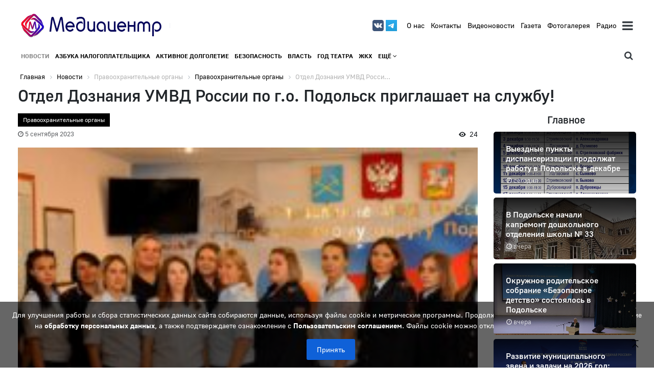

--- FILE ---
content_type: text/html; charset=UTF-8
request_url: https://maumediacenter.ru/news/pravoohranitelnye-organy/otdel-doznanija-umvd-rossii-po-g-o-podolsk-priglashaet-na-sluzhbu.html
body_size: 18780
content:
		<!DOCTYPE html>
	<html>
	<head>
		<meta http-equiv="Content-Type" content="text/html; charset=UTF-8" />
<meta name="robots" content="index, follow" />
<meta name="keywords" content="Media-pro: блог,новостной портал,сайт СМИ,журнал и др." />
<meta name="description" content="УМВД России по г.о. Подольск приглашает мужчин и женщин в возрасте от 18 до 35 лет на должность дознавателя.Преимущества службы:- стабильная заработанная плата, с..." />
<link href="/bitrix/js/ui/design-tokens/dist/ui.design-tokens.min.css?173468821523463" type="text/css"  rel="stylesheet" />
<link href="/bitrix/js/ui/fonts/opensans/ui.font.opensans.min.css?17346882142320" type="text/css"  rel="stylesheet" />
<link href="/bitrix/js/main/popup/dist/main.popup.bundle.min.css?175931533528056" type="text/css"  rel="stylesheet" />
<link href="/bitrix/cache/css/s1/mediapro_main/page_4376097dc21e9bccb9f9b873a711ba3a/page_4376097dc21e9bccb9f9b873a711ba3a_v1.css?17627790102613" type="text/css"  rel="stylesheet" />
<link href="/bitrix/cache/css/s1/mediapro_main/template_2f2711eb291b6d455d0042fcc4189ebc/template_2f2711eb291b6d455d0042fcc4189ebc_v1.css?176276645412994" type="text/css"  data-template-style="true" rel="stylesheet" />
<script>if(!window.BX)window.BX={};if(!window.BX.message)window.BX.message=function(mess){if(typeof mess==='object'){for(let i in mess) {BX.message[i]=mess[i];} return true;}};</script>
<script>(window.BX||top.BX).message({"JS_CORE_LOADING":"Загрузка...","JS_CORE_NO_DATA":"- Нет данных -","JS_CORE_WINDOW_CLOSE":"Закрыть","JS_CORE_WINDOW_EXPAND":"Развернуть","JS_CORE_WINDOW_NARROW":"Свернуть в окно","JS_CORE_WINDOW_SAVE":"Сохранить","JS_CORE_WINDOW_CANCEL":"Отменить","JS_CORE_WINDOW_CONTINUE":"Продолжить","JS_CORE_H":"ч","JS_CORE_M":"м","JS_CORE_S":"с","JSADM_AI_HIDE_EXTRA":"Скрыть лишние","JSADM_AI_ALL_NOTIF":"Показать все","JSADM_AUTH_REQ":"Требуется авторизация!","JS_CORE_WINDOW_AUTH":"Войти","JS_CORE_IMAGE_FULL":"Полный размер"});</script>

<script src="/bitrix/js/main/core/core.min.js?1759315405229643"></script>

<script>BX.Runtime.registerExtension({"name":"main.core","namespace":"BX","loaded":true});</script>
<script>BX.setJSList(["\/bitrix\/js\/main\/core\/core_ajax.js","\/bitrix\/js\/main\/core\/core_promise.js","\/bitrix\/js\/main\/polyfill\/promise\/js\/promise.js","\/bitrix\/js\/main\/loadext\/loadext.js","\/bitrix\/js\/main\/loadext\/extension.js","\/bitrix\/js\/main\/polyfill\/promise\/js\/promise.js","\/bitrix\/js\/main\/polyfill\/find\/js\/find.js","\/bitrix\/js\/main\/polyfill\/includes\/js\/includes.js","\/bitrix\/js\/main\/polyfill\/matches\/js\/matches.js","\/bitrix\/js\/ui\/polyfill\/closest\/js\/closest.js","\/bitrix\/js\/main\/polyfill\/fill\/main.polyfill.fill.js","\/bitrix\/js\/main\/polyfill\/find\/js\/find.js","\/bitrix\/js\/main\/polyfill\/matches\/js\/matches.js","\/bitrix\/js\/main\/polyfill\/core\/dist\/polyfill.bundle.js","\/bitrix\/js\/main\/core\/core.js","\/bitrix\/js\/main\/polyfill\/intersectionobserver\/js\/intersectionobserver.js","\/bitrix\/js\/main\/lazyload\/dist\/lazyload.bundle.js","\/bitrix\/js\/main\/polyfill\/core\/dist\/polyfill.bundle.js","\/bitrix\/js\/main\/parambag\/dist\/parambag.bundle.js"]);
</script>
<script>BX.Runtime.registerExtension({"name":"ui.design-tokens","namespace":"window","loaded":true});</script>
<script>BX.Runtime.registerExtension({"name":"ui.fonts.opensans","namespace":"window","loaded":true});</script>
<script>BX.Runtime.registerExtension({"name":"main.popup","namespace":"BX.Main","loaded":true});</script>
<script>BX.Runtime.registerExtension({"name":"popup","namespace":"window","loaded":true});</script>
<script>(window.BX||top.BX).message({"LANGUAGE_ID":"ru","FORMAT_DATE":"DD.MM.YYYY","FORMAT_DATETIME":"DD.MM.YYYY HH:MI:SS","COOKIE_PREFIX":"BITRIX_SM","SERVER_TZ_OFFSET":"10800","UTF_MODE":"Y","SITE_ID":"s1","SITE_DIR":"\/","USER_ID":"","SERVER_TIME":1764433670,"USER_TZ_OFFSET":0,"USER_TZ_AUTO":"Y","bitrix_sessid":"8ce81d4dbde64252c3856939f3000b53"});</script>


<script src="/bitrix/js/main/popup/dist/main.popup.bundle.min.js?175931540767261"></script>
<script>BX.setJSList(["\/bitrix\/templates\/mediapro_main\/components\/bitrix\/catalog.element\/content\/script.js","\/bitrix\/templates\/mediapro_main\/js\/cookie.js","\/bitrix\/templates\/mediapro_main\/components\/bitrix\/menu\/top_mobile\/script.js","\/bitrix\/templates\/mediapro_main\/components\/bitrix\/menu\/top\/script.js","\/bitrix\/templates\/mediapro_main\/components\/bitrix\/menu\/content_top_mobile\/script.js","\/bitrix\/templates\/mediapro_main\/components\/bitrix\/menu\/content_top\/script.js"]);</script>
<script>BX.setCSSList(["\/bitrix\/templates\/mediapro_main\/components\/bitrix\/news\/news\/style.css","\/bitrix\/templates\/mediapro_main\/components\/bitrix\/catalog.element\/content\/style.css","\/bitrix\/templates\/mediapro_main\/components\/bitrix\/catalog.section\/news_vagno_right\/style.css","\/bitrix\/templates\/mediapro_main\/components\/bitrix\/menu\/top_mobile\/style.css","\/bitrix\/templates\/mediapro_main\/components\/bitrix\/menu\/top\/style.css","\/bitrix\/templates\/mediapro_main\/components\/bitrix\/system.pagenavigation\/.default\/style.css","\/bitrix\/templates\/mediapro_main\/components\/bitrix\/catalog.section\/vagno_right\/style.css","\/bitrix\/templates\/mediapro_main\/components\/bitrix\/menu\/content_top_mobile\/style.css","\/bitrix\/templates\/mediapro_main\/components\/bitrix\/menu\/content_top\/style.css","\/bitrix\/templates\/mediapro_main\/components\/bitrix\/breadcrumb\/new\/style.css","\/bitrix\/templates\/mediapro_main\/components\/bitrix\/news.list\/resource\/style.css","\/bitrix\/templates\/mediapro_main\/styles.css"]);</script>


<script  src="/bitrix/cache/js/s1/mediapro_main/template_871e436153add8c40884f3058cbc11e1/template_871e436153add8c40884f3058cbc11e1_v1.js?17593158804572"></script>
<script  src="/bitrix/cache/js/s1/mediapro_main/page_247e076ae002de963609d6d08097c312/page_247e076ae002de963609d6d08097c312_v1.js?175932286554700"></script>

		<title>
			Отдел Дознания УМВД России по г.о. Подольск приглашает на службу!		</title>
		<meta name="viewport" content="width=device-width, initial-scale=1">
		<!-- Global site tag (gtag.js) - Google Analytics -->
		<!-- <script async src="https://www.googletagmanager.com/gtag/js?id=UA-158959077-1"></script> -->
		<script>
	        // 		window.dataLayer = window.dataLayer || [];
	        // 		function gtag(){dataLayer.push(arguments);}
	        // 		gtag('js', new Date());
	        // gtag('config', 'UA-158959077-1');
	      </script>

	        <link href="/bitrix/templates/mediapro_main/css/slider.css" rel="stylesheet">
	        <link href="/bitrix/templates/mediapro_main/css/slider_control.css" rel="stylesheet">

	      <link rel="stylesheet" href="https://stackpath.bootstrapcdn.com/bootstrap/4.1.3/css/bootstrap.min.css" integrity="sha384-MCw98/SFnGE8fJT3GXwEOngsV7Zt27NXFoaoApmYm81iuXoPkFOJwJ8ERdknLPMO" crossorigin="anonymous">
	      <!-- Optional JavaScript -->
	      <!-- jQuery first, then Popper.js, then Bootstrap JS -->
	  <!--     <script src="https://code.jquery.com/jquery-3.3.1.slim.min.js" integrity="sha384-q8i/X+965DzO0rT7abK41JStQIAqVgRVzpbzo5smXKp4YfRvH+8abtTE1Pi6jizo" crossorigin="anonymous"></script> -->
	   <script src="/bitrix/templates/mediapro_main/js/jquery-1.11.1.min.js"></script>
	      <script src="https://cdnjs.cloudflare.com/ajax/libs/popper.js/1.14.3/umd/popper.min.js" integrity="sha384-ZMP7rVo3mIykV+2+9J3UJ46jBk0WLaUAdn689aCwoqbBJiSnjAK/l8WvCWPIPm49" crossorigin="anonymous"></script>
	      <script src="https://stackpath.bootstrapcdn.com/bootstrap/4.1.3/js/bootstrap.min.js" integrity="sha384-ChfqqxuZUCnJSK3+MXmPNIyE6ZbWh2IMqE241rYiqJxyMiZ6OW/JmZQ5stwEULTy" crossorigin="anonymous"></script>
	      <link href="//maxcdn.bootstrapcdn.com/font-awesome/4.7.0/css/font-awesome.min.css" rel="stylesheet">
	      <link rel="stylesheet" href="/bitrix/templates/mediapro_main/css/!main.css">

	        <script type="text/javascript" src="/bitrix/templates/mediapro_main/js/panel.js"></script>
	        <link rel="stylesheet" type="text/css" href="/bitrix/templates/mediapro_main/css/panel_setup.css">

	        <link href="/bitrix/templates/mediapro_main/css/style_user.css?1764433670" rel="stylesheet">
	        <link href="/bitrix/templates/mediapro_main/fonts/fonts_icon.css" rel="stylesheet">
	        <link href="/bitrix/templates/mediapro_main/fonts/fonts.css" rel="stylesheet">

	        <link rel="icon" type="image/x-icon" href="/upload/iblock/ed4/ccn5xoc013pq13okz22b6wp3lx0l47ft" />

	      <script type="text/javascript">
	          $(function() {
	          $.fn.scrollToTop = function() {
	            $(this).hide().removeAttr("href");
	            if ($(window).scrollTop() >= "0") $(this).fadeIn("slow")
	              var scrollDiv = $(this);
	            $(window).scroll(function() {
	              if ($(window).scrollTop() <= "0") $(scrollDiv).fadeOut("slow")
	                else $(scrollDiv).fadeIn("slow")
	              });
	            $(this).click(function() {	
	              $("html, body").animate({scrollTop: 0}, "slow")
	            })
	            }
	            });

	        $(function() {
	          $("#Go_Top").scrollToTop();
	        });
	      </script>

        <style>
            html, body, *:not(i):not(.fa):not(.icon):not(.material-icons):not(.ico_uscl_soc) {
                font-family: 'GolosUI', sans-serif !important;
            }
        </style>

	      <script type="text/javascript">
	      	$(document).on("scroll", function() {
	      		if ($(document).scrollTop() > 100) {
	      			$(".line_header").removeClass("normal").addClass("small_header");
	      		} else {
	      			$(".line_header").removeClass("small_header").addClass("normal");
	      		}
	      	});
	      </script>
	    </head>

	    <body>

<!-- Button trigger modal -->
<!-- Modal -->




	    	<div id="panel">
	    			    	</div>
<a class="go_top" href='#' id='Go_Top'>
<i class="glyph-icon-arrow_padding_top"></i>
</a>


	    	




	    	<div class="container">

	    		<!-- ********************** HEADER MOBILE *********************** -->
	    		<!-- ***************************************************** -->

	    		<header class=" d-xl-none d-block">

	    			<div class="row no-gutters align-items-center">
	    				<div class="col-7 ">
	    					<a href="/"><img src="/upload/iblock/860/ikx7wm3zonrf7twfk4qqvn77a3vwvunr.png" class="img-fluid"></a>
	    				</div>
	    						<div class="col text-right">

	    							<a href="" class="text-dark" data-toggle="modal" data-target="#modal_mobile_menu" style="font-size: 20px;">
	    								<i class="fa fa-bars"></i>
	    							</a>
										<div id="modal_mobile_menu" class="modal fade menu text-left" tabindex="-1" role="dialog" aria-labelledby="my-modal-title" aria-hidden="true">
	    								<div class="modal-dialog" role="document">
	    									<div class="modal-content">
	    										<button class="close" data-dismiss="modal" aria-label="Close">
	    											<span aria-hidden="true">&times;</span>
	    										</button>
	    										<div class="modal-body">

	    											<div class="col-md-auto p-2 social mr-sm-2" style=" position: absolute; top: 17px; left: 34px">
	    													    													    												<a href="https://vk.com/maumediacenter" target=_blank class="text-dark"><i class="fa fa-vk"></i></a>
	    													    												<a href="https://t.me/podolskmedia" target=_blank class="text-dark"><i class="fa fa-telegram"></i></a>
	    													    													    													    											</div>

	    											<br><br>	

	    											

<!-- <ul class="nav navbar-nav"> -->
<ul class="list-unstyled" style="margin: 0;">



	
	
		
							<li class=" "><a href="/o-proekte/" class="root-item" style="padding-bottom: 10px;">О нас</a></li>
			
		
		
		





	
	
		
							<li class=" "><a href="/kontakty/" class="root-item" style="padding-bottom: 10px;">Контакты</a></li>
			
		
		
		





	
	
		
							<li class=" "><a href="/videos/" class="root-item" style="padding-bottom: 10px;">Видеоновости</a></li>
			
		
		
		





	
	
		
							<li class=" "><a href="/newspaper/" class="root-item" style="padding-bottom: 10px;">Газета</a></li>
			
		
		
		





	
	
		
							<li class=" "><a href="/fotogalereja/" class="root-item" style="padding-bottom: 10px;">Фотогалерея</a></li>
			
		
		
		





	
	
		
							<li class=" "><a href="/radio/" class="root-item" style="padding-bottom: 10px;">Радио</a></li>
			
		
		
		




	</ul>



	    											<hr style=" border-bottom: 1px white solid; opacity: .4">


	    										</div>

	    										<div class="modal-footer text-center">
	    											<form method="get" action="/search/">
	    												<div class="form-row">
	    													<div class="input-group">
	    														<input type="text" class="form-control form-control-lg" placeholder="Поиск по сайту" aria-label="Recipient's username" aria-describedby="button-addon2" name="q" value="">
	    														<div class="input-group-append">
	    															<button class="btn btn-lg btn-link text-white bg-dark" type="submit">
	    																<i class="fa fa-search"></i>
	    															</button>
	    														</div>
	    														<div class="input-group-append">

	    															<button class="btn btn-lg text-white bg-dark d-sm-block d-none" type="button" data-dismiss="modal" aria-hidden="true">
	    																&times;
	    															</button>
	    														</div>
	    													</div>
	    												</div>
	    											</form> 
	    											<style>
	    												.modal.menu a {
	    													color: white !important;
	    												}
	    											</style>
	    										</div>
	    									</div>
	    								</div>
	    							</div>	    						
	    						</div>
					</div>

	    		</header>

	    		<!-- ********************** HEADER *********************** -->
	    		<!-- ***************************************************** -->
	    		
	    		<header class=" d-none d-xl-block">
	    			<div class="row no-gutters align-items-center">
	    				<div class="col-12 col-md-4  p-2">
	    					<div class="row align-items-center">
	    						<div class="col-md-auto col-9">
	    							<a href="/"><img src="/upload/iblock/860/ikx7wm3zonrf7twfk4qqvn77a3vwvunr.png" class="img-fluid"></a>
	    						</div>
	    						<div class="col border-left slogan">
	    								    						</div>
	    					</div>
	    				</div>
	    				<div class="col d-none d-md-block">
	    					<div class="row align-items-lg-center float-md-right">
	    						<div class="col-md-auto p-2 social mr-sm-2">
	    								    								    							<a href="https://vk.com/maumediacenter" target=_blank class="text-dark">
	    								<img src="/bitrix/templates/mediapro_main/img/social/vk.png">
	    						    </a>
	    								    							<a href="https://t.me/podolskmedia" target=_blank class="text-dark">
	    								<img src="/bitrix/templates/mediapro_main/img/social/tg.png">
	    							</a>
	    								    								    								    						</div>
	    						<div class="col-md-auto p-2 menu_about">
	    							

<!-- <ul class="nav navbar-nav"> -->
<ul class="list-unstyled" style="margin: 0;">


	
	
		
							<li class="list-inline-item "><a href="/o-proekte/" class="root-item" style="padding-bottom: 10px;">О нас</a></li>
			
		
		
		




	
	
		
							<li class="list-inline-item "><a href="/kontakty/" class="root-item" style="padding-bottom: 10px;">Контакты</a></li>
			
		
		
		




	
	
		
							<li class="list-inline-item "><a href="/videos/" class="root-item" style="padding-bottom: 10px;">Видеоновости</a></li>
			
		
		
		




	
	
		
							<li class="list-inline-item "><a href="/newspaper/" class="root-item" style="padding-bottom: 10px;">Газета</a></li>
			
		
		
		




	
	
		
							<li class="list-inline-item "><a href="/fotogalereja/" class="root-item" style="padding-bottom: 10px;">Фотогалерея</a></li>
			
		
		
		




	
	
		
							<li class="list-inline-item "><a href="/radio/" class="root-item" style="padding-bottom: 10px;">Радио</a></li>
			
		
		
		




	</ul>


	    						</div>
	    						<div class="col-md-auto p-2 menu_collapse">

	    							<!-- ********************** MENU modal ******************** -->

	    							<a href="" class="text-dark" data-toggle="modal" data-target="#modal_menu"><i class="fa fa-bars"></i></a>


										<div id="modal_menu" class="modal fade menu" tabindex="-1" role="dialog" aria-labelledby="my-modal-title" aria-hidden="true">
										<!-- <div id="modal_menu" class="modal fade menu show" tabindex="-1" role="dialog" aria-labelledby="my-modal-title" aria-hidden1="true" style="display: block; padding-right: 17px;">	 -->
	    								<div class="modal-dialog" role="document">
	    									<div class="modal-content">
	    										<button class="close" data-dismiss="modal" aria-label="Close">
	    											<span aria-hidden="true">&times;</span>
	    										</button>
	    										<div class="modal-body">

	    											<h3 class="px-1 mb-3">Главное</h3>
	    											<div class="row no-gutters content_blocks right" style=" height: auto;">
					<div class="col-md-12 p-2 block_long " id="bx_3966226736_32011">

			<a href="/news/zdorove/vyezdnye-punkty-dispanserizatsii-prodolzhat-rabotu-v-podolske-v-dekabre-32011.html">
				<div class="h-100 d-flex align-items-center " style=" background: linear-gradient( 180deg, rgba(0, 0, 0, .9), rgba(0, 0, 0, .2)), url(/upload/resize_cache/iblock/368/543_315_2/s12g7er4fksxl6icnmij5oi2sdsyzdp3.jpg); background-size: cover; ">
					<!-- <div class='row'> -->
						<div class="date_time ">сегодня</div>
						<div class="col-12 p-4">
						<h3>Выездные пункты диспансеризации продолжат работу в Подольске в декабре</h3>

						<div class="text mb-3">Жители отдаленных населенных пунктов Подольска&nbsp;смогут 
проверить свое здор...</div>
																	</div>
					<!-- </div> -->
				</div>
			</a>
		</div>

						<div class="col-md-12 p-2 block_long " id="bx_3966226736_32010">

			<a href="/news/obrazovanie/v-podolske-nachali-kapremont-doshkolnogo-otdeleniya-shkoly-33-32010.html">
				<div class="h-100 d-flex align-items-center " style=" background: linear-gradient( 180deg, rgba(0, 0, 0, .9), rgba(0, 0, 0, .2)), url(/upload/resize_cache/iblock/362/543_315_2/w7jddw1236f4z7dmgei3aomfma6znzn0.jpg); background-size: cover; ">
					<!-- <div class='row'> -->
						<div class="date_time ">вчера</div>
						<div class="col-12 p-4">
						<h3>В Подольске начали капремонт дошкольного отделения школы № 33</h3>

						<div class="text mb-3">Сейчас подрядная организация занимается 
подготовительными работами:</div>
																	</div>
					<!-- </div> -->
				</div>
			</a>
		</div>

						<div class="col-md-12 p-2 block_long " id="bx_3966226736_32009">

			<a href="/news/bezopasnost/okruzhnoe-roditelskoe-sobranie-bezopasnoe-detstvo-sostoyalos-v-podolske-32009.html">
				<div class="h-100 d-flex align-items-center " style=" background: linear-gradient( 180deg, rgba(0, 0, 0, .9), rgba(0, 0, 0, .2)), url(/upload/resize_cache/iblock/9e7/543_315_2/7y5iyhc5fbf07q29z8lqnwwz10ryj2ha.jpg); background-size: cover; ">
					<!-- <div class='row'> -->
						<div class="date_time ">вчера</div>
						<div class="col-12 p-4">
						<h3>Окружное родительское собрание «Безопасное детство» состоялось в Подольске</h3>

						<div class="text mb-3">Масштабное родительское собрание «Безопасное 
детство» объединило педагогов, ро...</div>
																	</div>
					<!-- </div> -->
				</div>
			</a>
		</div>

						<div class="col-md-12 p-2 block_long " id="bx_3966226736_32008">

			<a href="/news/politika/razvitie-munitsipalnogo-zvena-i-zadachi-na-2026-god-edinaya-rossiya-provela-vserossiyskiy-forum-muni-32008.html">
				<div class="h-100 d-flex align-items-center " style=" background: linear-gradient( 180deg, rgba(0, 0, 0, .9), rgba(0, 0, 0, .2)), url(/upload/resize_cache/iblock/343/543_315_2/s16sjcwzg0aziibombrj5cfkmxk3tmnb.jpg); background-size: cover; ">
					<!-- <div class='row'> -->
						<div class="date_time ">вчера</div>
						<div class="col-12 p-4">
						<h3>Развитие муниципального звена и задачи на 2026 год: «Единая Россия» провела Всероссийский форум муниципальных депутатов</h3>

						<div class="text mb-3">На финальном мероприятии Года муниципальных 
депутатов в Москве собрались более...</div>
																	</div>
					<!-- </div> -->
				</div>
			</a>
		</div>

						<div class="col-md-12 p-2 block_long " id="bx_3966226736_32007">

			<a href="/news/zhkkh/dom-mnogodetnoy-semi-v-podolske-gazifitsirovali-po-sotsialnoy-programme-32007.html">
				<div class="h-100 d-flex align-items-center " style=" background: linear-gradient( 180deg, rgba(0, 0, 0, .9), rgba(0, 0, 0, .2)), url(/upload/resize_cache/iblock/b60/543_315_2/08uoflozyi5bda755v70c17mokkeottv.jpg); background-size: cover; ">
					<!-- <div class='row'> -->
						<div class="date_time ">вчера</div>
						<div class="col-12 p-4">
						<h3>Дом многодетной семьи в Подольске газифицировали по социальной программе</h3>

						<div class="text mb-3">В деревне Мотовилово городского округа 
Подольск в рамках программы социальной ...</div>
																	</div>
					<!-- </div> -->
				</div>
			</a>
		</div>

						<div class="col-md-12 p-2 block_long " id="bx_3966226736_32006">

			<a href="/news/obshchestvo/mama-glavnoe-slovo-v-kazhdoy-sudbe-32006.html">
				<div class="h-100 d-flex align-items-center " style=" background: linear-gradient( 180deg, rgba(0, 0, 0, .9), rgba(0, 0, 0, .2)), url(/upload/resize_cache/iblock/d47/543_315_2/paxs3f31avrevxk7cjacr17i97gr0hq5.jpg); background-size: cover; ">
					<!-- <div class='row'> -->
						<div class="date_time ">вчера</div>
						<div class="col-12 p-4">
						<h3>«Мама» — главное слово в каждой судьбе!</h3>

						<div class="text mb-3">В нашей стране в последнее воскресенье 
ноября отмечается прекрасный праздник&n...</div>
																	</div>
					<!-- </div> -->
				</div>
			</a>
		</div>

						<div class="col-md-12 p-2 block_long " id="bx_3966226736_32005">

			<a href="/news/bezopasnost/podolskie-spasateli-i-politseyskie-proveli-obedinennyy-urok-bezopasnosti-dlya-shkolnikov-32005.html">
				<div class="h-100 d-flex align-items-center " style=" background: linear-gradient( 180deg, rgba(0, 0, 0, .9), rgba(0, 0, 0, .2)), url(/upload/resize_cache/iblock/e6d/543_315_2/oglwct3ljk1fn2kfxr2ge6absx65kt2r.jpg); background-size: cover; ">
					<!-- <div class='row'> -->
						<div class="date_time ">вчера</div>
						<div class="col-12 p-4">
						<h3>Подольские спасатели и полицейские провели объединенный урок безопасности для школьников</h3>

						<div class="text mb-3">Сотрудники МЧС, инспекторы дорожной полиции 
и специалисты военной автоинспекци...</div>
																	</div>
					<!-- </div> -->
				</div>
			</a>
		</div>

						<div class="col-md-12 p-2 block_long " id="bx_3966226736_32004">

			<a href="/news/zima-v-podolske/lesopark-berezki-v-podolske-gotovyat-k-otkrytiyu-posle-blagoustroystva-32004.html">
				<div class="h-100 d-flex align-items-center " style=" background: linear-gradient( 180deg, rgba(0, 0, 0, .9), rgba(0, 0, 0, .2)), url(/upload/resize_cache/iblock/a04/543_315_2/8b0ir39ofjcm8wa6hwohej2p3i0lf6dy.jpg); background-size: cover; ">
					<!-- <div class='row'> -->
						<div class="date_time ">вчера</div>
						<div class="col-12 p-4">
						<h3>Лесопарк «Березки» в Подольске готовят к открытию после благоустройства</h3>

						<div class="text mb-3">В&nbsp;Высотном микрорайоне близится к завершению 
комплексное обновление «Бере...</div>
																	</div>
					<!-- </div> -->
				</div>
			</a>
		</div>

						<div class="col-md-12 p-2 block_long " id="bx_3966226736_32003">

			<a href="/news/zima-v-podolske/v-parke-talalikhina-naryadili-novogodnyuyu-elku-po-osobennomu-32003.html">
				<div class="h-100 d-flex align-items-center " style=" background: linear-gradient( 180deg, rgba(0, 0, 0, .9), rgba(0, 0, 0, .2)), url(/upload/resize_cache/iblock/f94/543_315_2/f8su39u2y0gpya70tnrek7ba2btxltnx.jpg); background-size: cover; ">
					<!-- <div class='row'> -->
						<div class="date_time ">вчера</div>
						<div class="col-12 p-4">
						<h3>В парке Талалихина нарядили новогоднюю елку по-особенному</h3>

						<div class="text mb-3">На елочных&nbsp;игрушках изображены Знаменская 
церковь в Дубровицах&nbsp;</div>
																	</div>
					<!-- </div> -->
				</div>
			</a>
		</div>

						<div class="col-md-12 p-2 block_long " id="bx_3966226736_32002">

			<a href="/news/edinaya-rossiya-v-podolske-opredelila-tseli-na-vybory-2026-goda-32002.html">
				<div class="h-100 d-flex align-items-center " style=" background: linear-gradient( 180deg, rgba(0, 0, 0, .9), rgba(0, 0, 0, .2)), url(/upload/resize_cache/iblock/2d5/543_315_2/lq6t1bi60djmoioriwwb6dfhaijhat4c.jpg); background-size: cover; ">
					<!-- <div class='row'> -->
						<div class="date_time ">вчера</div>
						<div class="col-12 p-4">
						<h3>«Единая Россия» в Подольске определила цели на выборы 2026 года</h3>

						<div class="text mb-3">В Подольске состоялся форум местного отделения 
партии «Единая Россия» «Подольс...</div>
																	</div>
					<!-- </div> -->
				</div>
			</a>
		</div>

						<div class="col-md-12 p-2 block_long " id="bx_3966226736_32001">

			<a href="/news/vlast/glava-podolska-proveril-khod-kapitalnogo-remonta-mkd-v-klimovske-32001.html">
				<div class="h-100 d-flex align-items-center " style=" background: linear-gradient( 180deg, rgba(0, 0, 0, .9), rgba(0, 0, 0, .2)), url(/upload/resize_cache/iblock/a46/543_315_2/mcvu3okd1a2b0qa81wr4lxegc8e2z0ja.jpg); background-size: cover; ">
					<!-- <div class='row'> -->
						<div class="date_time ">вчера</div>
						<div class="col-12 p-4">
						<h3>Глава Подольска проверил ход капитального ремонта МКД в Климовске</h3>

						<div class="text mb-3">Григорий Артамонов осмотрел дом 10/29 на 
улице Рощинской в Климовске.</div>
																	</div>
					<!-- </div> -->
				</div>
			</a>
		</div>

						<div class="col-md-12 p-2 block_long " id="bx_3966226736_32000">

			<a href="/news/zdorove/sovremennyy-tsifrovoy-rentgen-apparat-rabotaet-v-poliklinike-na-liteynoy-ulitse-32000.html">
				<div class="h-100 d-flex align-items-center " style=" background: linear-gradient( 180deg, rgba(0, 0, 0, .9), rgba(0, 0, 0, .2)), url(/upload/resize_cache/iblock/ce9/543_315_2/ouq4yia2be0wtwxebs3okp15vzo46yr3.jpg); background-size: cover; ">
					<!-- <div class='row'> -->
						<div class="date_time ">27 ноября</div>
						<div class="col-12 p-4">
						<h3>Современный цифровой рентген-аппарат работает в поликлинике на Литейной улице</h3>

						<div class="text mb-3">Оборудование закуплено в рамках национального 
проекта «Продолжительная и актив...</div>
																	</div>
					<!-- </div> -->
				</div>
			</a>
		</div>

						<div class="col-md-12 p-2 block_long " id="bx_3966226736_31999">

			<a href="/news/stroitelstvo/v-podolske-zavershayut-montazh-krovli-v-pristroyke-k-shkole-16-31999.html">
				<div class="h-100 d-flex align-items-center " style=" background: linear-gradient( 180deg, rgba(0, 0, 0, .9), rgba(0, 0, 0, .2)), url(/upload/resize_cache/iblock/1e1/543_315_2/jx6cafv7fz85fzd0jwaq2i8ztrvp9qkt.jpg); background-size: cover; ">
					<!-- <div class='row'> -->
						<div class="date_time ">27 ноября</div>
						<div class="col-12 p-4">
						<h3>В Подольске завершают монтаж кровли в пристройке к школе № 16</h3>

						<div class="text mb-3">Новая пристройка школы, рассчитанная на 
580 учеников, откроется к началу следу...</div>
																	</div>
					<!-- </div> -->
				</div>
			</a>
		</div>

						<div class="col-md-12 p-2 block_long " id="bx_3966226736_31998">

			<a href="/news/sport/startovali-sorevnovaniya-podolskoy-shkolnoy-ligi-po-nastolnomu-tennisu-31998.html">
				<div class="h-100 d-flex align-items-center " style=" background: linear-gradient( 180deg, rgba(0, 0, 0, .9), rgba(0, 0, 0, .2)), url(/upload/resize_cache/iblock/f8d/543_315_2/5eqnbioxdej75qnmad5h35vv1yzk0vfv.jpg); background-size: cover; ">
					<!-- <div class='row'> -->
						<div class="date_time ">27 ноября</div>
						<div class="col-12 p-4">
						<h3>Стартовали соревнования Подольской школьной лиги по настольному теннису</h3>

						<div class="text mb-3">Настольный теннис — новая дисциплина в 
программе лиги в этом году.</div>
																	</div>
					<!-- </div> -->
				</div>
			</a>
		</div>

						<div class="col-md-12 p-2 block_long " id="bx_3966226736_31997">

			<a href="/news/bezopasnost/zimoy-osoboe-vnimanie-pozharnoy-bezopasnosti-31997.html">
				<div class="h-100 d-flex align-items-center " style=" background: linear-gradient( 180deg, rgba(0, 0, 0, .9), rgba(0, 0, 0, .2)), url(/upload/resize_cache/iblock/9a1/543_315_2/n8whdouiw0eir0jo0b152crsmr6yxw3a.jpg); background-size: cover; ">
					<!-- <div class='row'> -->
						<div class="date_time ">27 ноября</div>
						<div class="col-12 p-4">
						<h3>Зимой — особое внимание пожарной безопасности</h3>

						<div class="text mb-3">В Подольске уже готовятся к муниципальным&nbsp;новогодним 
мероприятиям:&nbsp;</div>
																	</div>
					<!-- </div> -->
				</div>
			</a>
		</div>

						<div class="col-md-12 p-2 block_long " id="bx_3966226736_31996">

			<a href="/news/zdorove/v-bolnitse-na-severnom-montiruyut-gruzovoy-lift-dlya-patsientov-31996.html">
				<div class="h-100 d-flex align-items-center " style=" background: linear-gradient( 180deg, rgba(0, 0, 0, .9), rgba(0, 0, 0, .2)), url(/upload/resize_cache/iblock/0a2/543_315_2/odqs7h00crcxcb9eujuf184gn0etslgh.jpg); background-size: cover; ">
					<!-- <div class='row'> -->
						<div class="date_time ">27 ноября</div>
						<div class="col-12 p-4">
						<h3>В больнице на Северном монтируют грузовой лифт для пациентов</h3>

						<div class="text mb-3">В&nbsp;стационаре на улице Батырева монтируют 
новый&nbsp;лифт для транспортиро...</div>
																	</div>
					<!-- </div> -->
				</div>
			</a>
		</div>

						<div class="col-md-12 p-2 block_long " id="bx_3966226736_31995">

			<a href="/news/kultura/master-klass-razdelyay-s-polzoy-proveli-dlya-podolskikh-studentov--31995.html">
				<div class="h-100 d-flex align-items-center " style=" background: linear-gradient( 180deg, rgba(0, 0, 0, .9), rgba(0, 0, 0, .2)), url(/upload/resize_cache/iblock/f86/543_315_2/bof57z0t61irb16a99bia8j516pn2j5k.jpg); background-size: cover; ">
					<!-- <div class='row'> -->
						<div class="date_time ">27 ноября</div>
						<div class="col-12 p-4">
						<h3>Мастер-класс «Разделяй с пользой» провели для подольских студентов </h3>

						<div class="text mb-3">Встречу провела заведующий структурным 
подразделением «ДК «Машиностроитель» До...</div>
																	</div>
					<!-- </div> -->
				</div>
			</a>
		</div>

						<div class="col-md-12 p-2 block_long " id="bx_3966226736_31994">

			<a href="/news/zdorove/godovoy-plan-profosmotrov-detey-vypolnen-v-podolske-na-98--31994.html">
				<div class="h-100 d-flex align-items-center " style=" background: linear-gradient( 180deg, rgba(0, 0, 0, .9), rgba(0, 0, 0, .2)), url(/upload/resize_cache/iblock/ef3/543_315_2/449zwamndsu2hnb9ms0j316oyxunf6mq.jpg); background-size: cover; ">
					<!-- <div class='row'> -->
						<div class="date_time ">27 ноября</div>
						<div class="col-12 p-4">
						<h3>Годовой план профосмотров детей выполнен в Подольске на 98 %</h3>

						<div class="text mb-3">Более 70 000 детей уже прошли профилактический&nbsp;осмотр 
в городском округе ...</div>
																	</div>
					<!-- </div> -->
				</div>
			</a>
		</div>

		</div>






												</div>

	    										<div class="modal-footer text-left">
	    											

<!-- <ul class="nav navbar-nav"> -->
<ul class="list-unstyled" style="margin: 0;">


	
	
		
							<li class="list-inline-item "><a href="/o-proekte/" class="root-item" style="padding-bottom: 10px;">О нас</a></li>
			
		
		
		




	
	
		
							<li class="list-inline-item "><a href="/kontakty/" class="root-item" style="padding-bottom: 10px;">Контакты</a></li>
			
		
		
		




	
	
		
							<li class="list-inline-item "><a href="/videos/" class="root-item" style="padding-bottom: 10px;">Видеоновости</a></li>
			
		
		
		




	
	
		
							<li class="list-inline-item "><a href="/newspaper/" class="root-item" style="padding-bottom: 10px;">Газета</a></li>
			
		
		
		




	
	
		
							<li class="list-inline-item "><a href="/fotogalereja/" class="root-item" style="padding-bottom: 10px;">Фотогалерея</a></li>
			
		
		
		




	
	
		
							<li class="list-inline-item "><a href="/radio/" class="root-item" style="padding-bottom: 10px;">Радио</a></li>
			
		
		
		




	</ul>


	    											<style>
	    												.modal.menu a {
	    													color: white !important;
	    												}
	    											</style>
	    										</div>
	    									</div>
	    								</div>
	    							</div>
		               </div>
								</div>
              </div>

          </header>


                      <!-- *********************** MAIN MENU ******************* -->
                      <!-- ***************************************************** -->
                     <!-- <div class="row no-gutters justify-content-between align-items-lg-center main_menu d-sm-none"> -->

                      	<!-- </div> -->
                      	<style>
                      		ul.list-inline{ white-space:nowrap !important;}
                      		.list-inline li{display:inline-block !important; float:none !important;}
                      	</style>
                      </div>

                      <div id="menu_fixed"> 

                      	<div class="pt-2 mx-2 menu_mobile d-xl-none mt-2">
                      		<div class="table-responsive pb-3">
                      			
<!-- <ul class="nav navbar-nav"> -->
<!-- <div class="navbar  yamm"> -->
<!-- <div id="navbar-collapse-grid" class="navbar-collapse collapse"> -->
<ul class="list-inline" style="margin: 0;">
	
		<li class="list-inline-item active">
		<a href="/news/" >Новости</a>
	</li>
	
	

	
	
	
		
			<li class="list-inline-item "
		>
				<a href="/news/azbuka-nalogoplatelshchika/" style="padding-bottom: 10px;">

			Азбука налогоплательщика
		</a></li>
	
	
	
				

	
	
	
		
			<li class="list-inline-item "
		>
				<a href="/news/aktivnoe-dolgoletie/" style="padding-bottom: 10px;">

			Активное долголетие
		</a></li>
	
	
	
				

	
	
	
		
			<li class="list-inline-item "
		>
				<a href="/news/bezopasnost/" style="padding-bottom: 10px;">

			Безопасность
		</a></li>
	
	
	
				

	
	
	
		
			<li class="list-inline-item "
		>
				<a href="/news/vlast/" style="padding-bottom: 10px;">

			Власть
		</a></li>
	
	
	
				

	
	
	
		
			<li class="list-inline-item "
		>
				<a href="/news/god-teatra/" style="padding-bottom: 10px;">

			Год театра
		</a></li>
	
	
	
				

	
	
	
		
			<li class="list-inline-item "
		>
				<a href="/news/zhkkh/" style="padding-bottom: 10px;">

			ЖКХ
		</a></li>
	
	
	
				

	
	
	
		
			<li class="list-inline-item "
		>
				<a href="/news/zdorove/" style="padding-bottom: 10px;">

			Здоровье
		</a></li>
	
	
	
				

	
	
	
		
			<li class="list-inline-item "
		>
				<a href="/news/zima-v-podolske/" style="padding-bottom: 10px;">

			Зима в Подольске
		</a></li>
	
	
	
				

	
	
	
		
			<li class="list-inline-item "
		>
				<a href="/news/kultura/" style="padding-bottom: 10px;">

			Культура
		</a></li>
	
	
	
				

	
	
	
		
			<li class="list-inline-item "
		>
				<a href="/news/mestnye-vlasti/" style="padding-bottom: 10px;">

			Местные власти
		</a></li>
	
	
	
				

	
	
	
		
			<li class="list-inline-item "
		>
				<a href="/news/natsionalnye-proekty/" style="padding-bottom: 10px;">

			Национальные проекты
		</a></li>
	
	
	
				

	
	
	
		
			<li class="list-inline-item "
		>
				<a href="/news/novosti-okruga/" style="padding-bottom: 10px;">

			Новости округа
		</a></li>
	
	
	
				

	
	
	
		
			<li class="list-inline-item "
		>
				<a href="/news/obrazovanie/" style="padding-bottom: 10px;">

			Образование
		</a></li>
	
	
	
				

	
	
	
		
			<li class="list-inline-item "
		>
				<a href="/news/obshchestvo/" style="padding-bottom: 10px;">

			Общество
		</a></li>
	
	
	
				

	
	
	
		
			<li class="list-inline-item "
		>
				<a href="/news/ofitsialno-/" style="padding-bottom: 10px;">

			Официально 
		</a></li>
	
	
	
				

	
	
	
		
			<li class="list-inline-item "
		>
				<a href="/news/pamyat/" style="padding-bottom: 10px;">

			Память
		</a></li>
	
	
	
				

	
	
	
		
			<li class="list-inline-item "
		>
				<a href="/news/podmoskovyu-90/" style="padding-bottom: 10px;">

			Подмосковью — 90
		</a></li>
	
	
	
				

	
	
	
		
			<li class="list-inline-item "
		>
				<a href="/news/poleznye-sovety/" style="padding-bottom: 10px;">

			Полезные советы
		</a></li>
	
	
	
				

	
	
	
		
			<li class="list-inline-item "
		>
				<a href="/news/politika/" style="padding-bottom: 10px;">

			Политика
		</a></li>
	
	
	
				

	
	
	
		
			<li class="list-inline-item "
		>
				<a href="/news/pravookhranitelnye-organy/" style="padding-bottom: 10px;">

			Правоохранительные органы
		</a></li>
	
	
	
				

	
	
	
		
			<li class="list-inline-item "
		>
				<a href="/news/slavyanskoe-podvore/" style="padding-bottom: 10px;">

			Славянское подворье
		</a></li>
	
	
	
				

	
	
	
		
			<li class="list-inline-item "
		>
				<a href="/news/sobytiya/" style="padding-bottom: 10px;">

			События
		</a></li>
	
	
	
				

	
	
	
		
			<li class="list-inline-item "
		>
				<a href="/news/sport/" style="padding-bottom: 10px;">

			Спорт
		</a></li>
	
	
	
				

	
	
	
		
			<li class="list-inline-item "
		>
				<a href="/news/stroitelstvo/" style="padding-bottom: 10px;">

			Строительство
		</a></li>
	
	
	
				

	
	
	
		
			<li class="list-inline-item "
		>
				<a href="/news/ekonomika/" style="padding-bottom: 10px;">

			Экономика
		</a></li>
	
	
	
				
	
	
</ul>

<!-- </div> -->
<!-- </div> -->
<script>
	$(document).ready(function() {

		var $total_price = $("#main_menu");

		$(window).scroll(function() {
			if ($(this).scrollTop() > 100 && $total_price.hasClass("default_main_menu")) {
				$total_price.removeClass("default_main_menu").addClass("fixed_main_menu");
			} else if ($(this).scrollTop() <= 100 && $total_price.hasClass("fixed_main_menu")) {
				$total_price.removeClass("fixed_main_menu").addClass("default_main_menu");
			}
		}); //scroll
	});
</script>                      		</div>
                      	</div>





                      	<div class=" container d-none d-md-block">	
                      		<div class="row no-gutters justify-content-between align-items-lg-center main_menu">
                      			<div class="col-md-auto p-2 menu d-none d-xl-block">
                      				
<!-- <ul class="nav navbar-nav"> -->
<!-- <div class="navbar  yamm"> -->
<!-- <div id="navbar-collapse-grid" class="navbar-collapse collapse"> -->
<ul class="list-inline" style="margin: 0;">
	
		<li class="list-inline-item active">
		<a href="/news/" >Новости</a>
	</li>
	
	

	
	
	
		
			<li class="list-inline-item "
		>
				<a href="/news/azbuka-nalogoplatelshchika/" style="padding-bottom: 10px;">

			Азбука налогоплательщика
		</a></li>
	
	
	
				

	
	
	
		
			<li class="list-inline-item "
		>
				<a href="/news/aktivnoe-dolgoletie/" style="padding-bottom: 10px;">

			Активное долголетие
		</a></li>
	
	
	
				

	
	
	
		
			<li class="list-inline-item "
		>
				<a href="/news/bezopasnost/" style="padding-bottom: 10px;">

			Безопасность
		</a></li>
	
	
	
				

	
	
	
		
			<li class="list-inline-item "
		>
				<a href="/news/vlast/" style="padding-bottom: 10px;">

			Власть
		</a></li>
	
	
	
				

	
	
	
		
			<li class="list-inline-item "
		>
				<a href="/news/god-teatra/" style="padding-bottom: 10px;">

			Год театра
		</a></li>
	
	
	
				

	
	
	
		
			<li class="list-inline-item "
		>
				<a href="/news/zhkkh/" style="padding-bottom: 10px;">

			ЖКХ
		</a></li>
	
	
	
				

		

		

		

		

		

		

		

		

		

		

		

		

		

		

		

		

		

		

		
	
		<!-- </ul> -->
	<!-- </li> -->
	<li role="presentation" class="dropdown hover more_razdel">
		<a href="#" class="dropdown-toggle " role="button" aria-haspopup="true" aria-expanded="true">
			Ещё <i class="fa fa-angle-down"></i>
		</a>
		<ul class="dropdown-menu px-1 py-0">

																																																															<li>
				<a href="/news/zdorove/">Здоровье</a>
			</li>
															<li>
				<a href="/news/zima-v-podolske/">Зима в Подольске</a>
			</li>
															<li>
				<a href="/news/kultura/">Культура</a>
			</li>
															<li>
				<a href="/news/mestnye-vlasti/">Местные власти</a>
			</li>
															<li>
				<a href="/news/natsionalnye-proekty/">Национальные проекты</a>
			</li>
															<li>
				<a href="/news/novosti-okruga/">Новости округа</a>
			</li>
															<li>
				<a href="/news/obrazovanie/">Образование</a>
			</li>
															<li>
				<a href="/news/obshchestvo/">Общество</a>
			</li>
															<li>
				<a href="/news/ofitsialno-/">Официально </a>
			</li>
															<li>
				<a href="/news/pamyat/">Память</a>
			</li>
															<li>
				<a href="/news/podmoskovyu-90/">Подмосковью — 90</a>
			</li>
															<li>
				<a href="/news/poleznye-sovety/">Полезные советы</a>
			</li>
															<li>
				<a href="/news/politika/">Политика</a>
			</li>
															<li>
				<a href="/news/pravookhranitelnye-organy/">Правоохранительные органы</a>
			</li>
															<li>
				<a href="/news/slavyanskoe-podvore/">Славянское подворье</a>
			</li>
															<li>
				<a href="/news/sobytiya/">События</a>
			</li>
															<li>
				<a href="/news/sport/">Спорт</a>
			</li>
															<li>
				<a href="/news/stroitelstvo/">Строительство</a>
			</li>
															<li>
				<a href="/news/ekonomika/">Экономика</a>
			</li>
									
		</ul>
	</li>
	
</ul>

<!-- </div> -->
<!-- </div> -->
<script>
	$(document).ready(function() {

		var $total_price = $("#main_menu");

		$(window).scroll(function() {
			if ($(this).scrollTop() > 100 && $total_price.hasClass("default_main_menu")) {
				$total_price.removeClass("default_main_menu").addClass("fixed_main_menu");
			} else if ($(this).scrollTop() <= 100 && $total_price.hasClass("fixed_main_menu")) {
				$total_price.removeClass("fixed_main_menu").addClass("default_main_menu");
			}
		}); //scroll
	});
</script>                      			</div>
                      			<div class="col-md-auto p-2 menu_enter_search d-none d-xl-block">
                      				<ul class="list-inline" style="margin-bottom: 3px;">
<!--                      					--><!--                      					<li class="list-inline-item">-->
<!--                      						<a href="--><!--post_admin" style=" font-weight: bold; color: red">-->
<!--                      							--><!--                      						</a>-->
<!--                      					</li>-->
<!--                      					--><!--                      					<li class="list-inline-item">-->
<!--                      						--><!--                      					</li>-->
<!--                      					<li class="list-inline-item"><strong><a href="--><!--post/" class="theme_color">--><!--</a></strong></li>-->
                      					<li class="list-inline-item">
                      						<a href="" class="text-dark" data-toggle="modal" data-target="#my-modal"><i class="fa fa-search"></i></a>

                      					</li>
                      				</ul>
                      			</div>
                      		</div>
                      	</div>
                      </div>

                      <div></div>
<script>
window.onscroll = function() {myFunction()};
var navbar = document.getElementById("menu_fixed");
var sticky = navbar.offsetTop;
function myFunction() {
  if (window.pageYOffset >= sticky) {
    navbar.classList.add("sticky")
  } else {
    navbar.classList.remove("sticky");
  }
}
</script>

<style>
	#menu_fixed.sticky {
		position: fixed;
		top: 0;
		z-index: 1050;
		background: white;
		width: 100%;
		box-shadow: 0 0 25px rgba(0,0,0, .1)
	}
	#menu_fixed.sticky .main_menu {
		margin: 0;
		padding: 8px 0;
	}
	#menu_fixed.sticky+div{
		margin-bottom: 40px;
	}

@media (max-width: 1024px) {
	#menu_fixed.sticky+div{
		margin-bottom: 70px;
	}
}
</style>

	          <div id="my-modal" class="modal fade search" tabindex="-1" role="dialog" aria-labelledby="my-modal-title" aria-hidden="true">
	          	<div class="modal-dialog modal-dialog-centered  modal-xl" role="document">
	          		<div class="modal-content">
	          			<button class="close d-sm-none" data-dismiss="modal" aria-label="Close">
	          				<span aria-hidden="true">&times;</span>
	          			</button>
	          			<div class="modal-body">
	          				<div class="container">
	          					<form method="get" action="/search/">
	          						<div class="form-row">
	          							<div class="input-group">
	          								<input type="text" class="form-control form-control-lg" placeholder="Поиск по сайту" aria-label="Recipient's username" aria-describedby="button-addon2" name="q" value="">
	          								<div class="input-group-append">
	          									<button class="btn btn-lg btn-link text-white bg-dark" type="submit">
	          										<i class="fa fa-search"></i>
	          									</button>
	          								</div>
	          								<div class="input-group-append">

	          									<button class="btn btn-lg text-white bg-dark d-sm-block d-none" type="button" data-dismiss="modal" aria-hidden="true">
	          										&times;
	          									</button>
	          								</div>
	          							</div>
	          						</div>
	          					</form> 
	          				</div>
	          			</div>
	          		</div>
	          	</div>
	          </div>


          			<div class=" container">	

	          <!-- *********************** SLIDER ********************** -->
	          <!-- ***************************************************** -->

	          
	                  	 </div>

	 	 <div class="container">
<!-- <div class="row no-gutters p-1"> -->
<div class="mx-1">
<link href="/bitrix/css/main/font-awesome.css?173468820128777" type="text/css" rel="stylesheet" />
<div class="bx-breadcrumb" itemprop="http://schema.org/breadcrumb" itemscope itemtype="http://schema.org/BreadcrumbList">
			<div class="bx-breadcrumb-item" id="bx_breadcrumb_0" itemprop="itemListElement" itemscope itemtype="http://schema.org/ListItem">
				
				<a href="/" title="Главная" itemprop="item">
					<span itemprop="name">Главная</span>
				</a>
				<meta itemprop="position" content="1" />
			</div>
			<div class="bx-breadcrumb-item" id="bx_breadcrumb_1" itemprop="itemListElement" itemscope itemtype="http://schema.org/ListItem">
				<i class="fa fa-angle-right"></i>
				<a href="/news/" title="Новости " itemprop="item">
					<span itemprop="name">Новости </span>
				</a>
				<meta itemprop="position" content="2" />
			</div>
			<div class="bx-breadcrumb-item">
				<i class="fa fa-angle-right"></i>
				<a href="" title="Правоохранительные органы" itemprop="item" class="active">
				<span>Правоохранительные органы</span>
				</a>
			</div>
			<div class="bx-breadcrumb-item" id="bx_breadcrumb_5" itemprop="itemListElement" itemscope itemtype="http://schema.org/ListItem">
				<i class="fa fa-angle-right"></i>
				<a href="/news/pravookhranitelnye-organy/" title="Правоохранительные органы" itemprop="item">
					<span itemprop="name">Правоохранительные органы</span>
				</a>
				<meta itemprop="position" content="6" />
			</div>
			<div class="bx-breadcrumb-item">
				<i class="fa fa-angle-right"></i>
				<a href="" title="Отдел Дознания УМВД России по г.о. Подольск приглашает на службу!" itemprop="item" class="active">
				<span>Отдел Дознания УМВД Росси...</span>
				</a>
			</div><div style="clear:both"></div></div>	
</div>	
<h1 class=" page-header">Отдел Дознания УМВД России по г.о. Подольск приглашает на службу!</h1>
</div>

	 <div class="container" >





<style>
	
	#comment {
		background: #f7f7f7;
		border: none;
		padding: 10px 20px;
	}
</style>

<div class="row my-3">
	<div class="col-md-9 ">
                    <a href="/news/pravookhranitelnye-organy/" class="tag">
                Правоохранительные органы            </a>
        	<div class="row no-gutters justify-content-between align-items-lg-center">
		<div class="col-md-auto col-6">
			<div class="date_time font-weight-light theme_color">5 сентября 2023</div>
		</div>
		<div class="col-md-auto col-6 text-right theme_color">
						<span><i class="demo-icon icon-eye"></i> 24</span>
			
					</div>
	</div>

		<link rel="stylesheet" href="/bitrix/templates/mediapro_main/css/slider_works/slider.css" type="text/css" media="screen" />
	<link rel="stylesheet" href="/bitrix/templates/mediapro_main/css/slider_works/flexslider.css" type="text/css" media="screen" />

	                                <img src="/upload/iblock/82e/jc3x2vd95u0tebj28xtnvmyvyf3lcnef.jpg" class="img-fluid mt-3" title="Отдел Дознания УМВД России по г.о. Подольск приглашает на службу!" alt="Отдел Дознания УМВД России по г.о. Подольск приглашает на службу!" style="margin-bottom: 30px">
        	
			<div class="row visible-xs visible-sm"></div>

		<div class="content">
		
<div class="td-post-featured-image"><a href="https://maumediacenter.ru/wp-content/uploads/2023/09/2.jpg" data-caption><img width="696" height="376" class="entry-thumb td-modal-image lazy" src="data:image/svg+xml,%3Csvg%20xmlns='http://www.w3.org/2000/svg'%20viewBox='0%200%20696%20376'%3E%3C/svg%3E" data-src="https://maumediacenter.ru/wp-content/uploads/2023/09/2-696x376.jpg" data-srcset="https://maumediacenter.ru/wp-content/uploads/2023/09/2-696x376.jpg 696w, https://maumediacenter.ru/wp-content/uploads/2023/09/2-300x162.jpg 300w, https://maumediacenter.ru/wp-content/uploads/2023/09/2-768x415.jpg 768w, https://maumediacenter.ru/wp-content/uploads/2023/09/2-1024x553.jpg 1024w, https://maumediacenter.ru/wp-content/uploads/2023/09/2-1068x577.jpg 1068w, https://maumediacenter.ru/wp-content/uploads/2023/09/2-778x420.jpg 778w, https://maumediacenter.ru/wp-content/uploads/2023/09/2.jpg 1280w" data-sizes="(max-width: 696px) 100vw, 696px" alt title="2"></a></div>
<div>УМВД России по г.о. Подольск приглашает мужчин и женщин в возрасте от 18 до 35 лет на должность дознавателя.<p>Преимущества службы:</p>
<p>– стабильная заработанная плата, с процентной надбавкой за выслугу лет, за сложность, напряженность и специальный режим службы;<br>
– перспектива карьерного роста;<br>
– обеспечение форменным обмундированием;<br>
-сотрудник, имеющий стаж службы в органах внутренних дел не менее 10 лет в календарном исчислении, имеет право на единовременную социальную выплату для приобретения или строительства жилого помещения один раз за весь период службы в органах внутренних дел в соответствии с ФЗ РФ № 247-ФЗ от 19.07.2011 года;<br>
-ежегодный оплачиваемый отпуск от 40 суток;<br>
-возможность получения бесплатного высшего образования в учебных заведениях системы МВД России;<br>
-оплачиваемый учебный отпуск;<br>
-бесплатное медицинское обслуживание в ведомственной поликлинике ГУ МВД России по Московской области.</p>
<p>Трудоустроенные граждане состоят на спец учёте в военкомате и не попадают под общие мобилизационные списки.</p>
<p>Требования к кандидатам:</p>
<p>– Наличие высшего юридического образования;<br>
-отсутствие судимостей и фактов привлечения к административной ответственности;<br>
– категория годности «А» по военному билету (для мужчин).</p>
<p>По вопросам трудоустройства обращаться в отдел по работе с личным составом по адресу: Московская область, г.о. Подольск, Революционный проспект, д. 84, кабинет № 9.</p>
<p>Справки по телефонам: 8-4967-63-02-57.</p>
<p>При себе иметь документы: паспорт, документы об образовании, документы воинского учета (для мужчин), трудовую книжку.</p>
</div>
<div></div>
<div><div><div><div><div><strong>УМВД России по г.о. Подольск</strong></div></div></div></div></div>
<div class="watch-action">
<div class="watch-position align-left">
<div class="action-like"><a class="lbg-style3 like-116501 jlk" href="javascript:void(0)" data-task="like" data-post_id="116501" data-nonce="cc99c1429e" rel="nofollow"><img class="wti-pixel lazy" src="data:image/svg+xml,%3Csvg%20xmlns='http://www.w3.org/2000/svg'%20viewBox='0%200%201%201'%3E%3C/svg%3E" data-src="https://maumediacenter.ru/wp-content/plugins/wti-like-post/images/pixel.gif" title="Like"><span class="lc-116501 lc">0</span></a></div>
<div class="action-unlike"><a class="unlbg-style3 unlike-116501 jlk" href="javascript:void(0)" data-task="unlike" data-post_id="116501" data-nonce="cc99c1429e" rel="nofollow"><img class="wti-pixel lazy" src="data:image/svg+xml,%3Csvg%20xmlns='http://www.w3.org/2000/svg'%20viewBox='0%200%201%201'%3E%3C/svg%3E" data-src="https://maumediacenter.ru/wp-content/plugins/wti-like-post/images/pixel.gif" title="Unlike"><span class="unlc-116501 unlc">0</span></a></div>
</div>
<div class="status-116501 status align-left"></div>
</div>
<div class="wti-clear"></div>
			</div>
	
					
	</div>
	<div class="col-md-3 pl-3 " >
		<div class="sticky-top">
		<div>

			<div class="h5 pl-1 text-center"> 

												Главное	
									

				</div>
			<!-- <hr> -->
			<div class="row no-gutters content_blocks right_news" style=" height: auto;">
					<div class="col-md-12 py-1 block_long " id="bx_1970176138_32011">

			<a href="/news/zdorove/vyezdnye-punkty-dispanserizatsii-prodolzhat-rabotu-v-podolske-v-dekabre-32011.html">
				<div class="h-100 d-flex align-items-center " style=" background: linear-gradient( 180deg, rgba(0, 0, 0, .9), rgba(0, 0, 0, .2)), url(/upload/resize_cache/iblock/368/543_315_2/s12g7er4fksxl6icnmij5oi2sdsyzdp3.jpg); background-size: cover; ">
					<!-- <div class='row'> -->
						<div class="date_time ">сегодня</div>
						<div class="col-12 p-4">
						<h3>Выездные пункты диспансеризации продолжат работу в Подольске в декабре</h3>

						<div class="text mb-3"></div>
											</div>
					<!-- </div> -->
				</div>
			</a>
		</div>

						<div class="col-md-12 py-1 block_long " id="bx_1970176138_32010">

			<a href="/news/obrazovanie/v-podolske-nachali-kapremont-doshkolnogo-otdeleniya-shkoly-33-32010.html">
				<div class="h-100 d-flex align-items-center " style=" background: linear-gradient( 180deg, rgba(0, 0, 0, .9), rgba(0, 0, 0, .2)), url(/upload/resize_cache/iblock/362/543_315_2/w7jddw1236f4z7dmgei3aomfma6znzn0.jpg); background-size: cover; ">
					<!-- <div class='row'> -->
						<div class="date_time ">вчера</div>
						<div class="col-12 p-4">
						<h3>В Подольске начали капремонт дошкольного отделения школы № 33</h3>

						<div class="text mb-3"></div>
											</div>
					<!-- </div> -->
				</div>
			</a>
		</div>

						<div class="col-md-12 py-1 block_long " id="bx_1970176138_32009">

			<a href="/news/bezopasnost/okruzhnoe-roditelskoe-sobranie-bezopasnoe-detstvo-sostoyalos-v-podolske-32009.html">
				<div class="h-100 d-flex align-items-center " style=" background: linear-gradient( 180deg, rgba(0, 0, 0, .9), rgba(0, 0, 0, .2)), url(/upload/resize_cache/iblock/9e7/543_315_2/7y5iyhc5fbf07q29z8lqnwwz10ryj2ha.jpg); background-size: cover; ">
					<!-- <div class='row'> -->
						<div class="date_time ">вчера</div>
						<div class="col-12 p-4">
						<h3>Окружное родительское собрание «Безопасное детство» состоялось в Подольске</h3>

						<div class="text mb-3"></div>
											</div>
					<!-- </div> -->
				</div>
			</a>
		</div>

						<div class="col-md-12 py-1 block_long " id="bx_1970176138_32008">

			<a href="/news/politika/razvitie-munitsipalnogo-zvena-i-zadachi-na-2026-god-edinaya-rossiya-provela-vserossiyskiy-forum-muni-32008.html">
				<div class="h-100 d-flex align-items-center " style=" background: linear-gradient( 180deg, rgba(0, 0, 0, .9), rgba(0, 0, 0, .2)), url(/upload/resize_cache/iblock/343/543_315_2/s16sjcwzg0aziibombrj5cfkmxk3tmnb.jpg); background-size: cover; ">
					<!-- <div class='row'> -->
						<div class="date_time ">вчера</div>
						<div class="col-12 p-4">
						<h3>Развитие муниципального звена и задачи на 2026 год: «Единая Россия» провела Всероссийский форум муниципальных депутатов</h3>

						<div class="text mb-3"></div>
											</div>
					<!-- </div> -->
				</div>
			</a>
		</div>

						<div class="col-md-12 py-1 block_long " id="bx_1970176138_32007">

			<a href="/news/zhkkh/dom-mnogodetnoy-semi-v-podolske-gazifitsirovali-po-sotsialnoy-programme-32007.html">
				<div class="h-100 d-flex align-items-center " style=" background: linear-gradient( 180deg, rgba(0, 0, 0, .9), rgba(0, 0, 0, .2)), url(/upload/resize_cache/iblock/b60/543_315_2/08uoflozyi5bda755v70c17mokkeottv.jpg); background-size: cover; ">
					<!-- <div class='row'> -->
						<div class="date_time ">вчера</div>
						<div class="col-12 p-4">
						<h3>Дом многодетной семьи в Подольске газифицировали по социальной программе</h3>

						<div class="text mb-3"></div>
											</div>
					<!-- </div> -->
				</div>
			</a>
		</div>

		</div>






			
			
					</div>
		</div>


	</div>


</div>
		

<div class="my-4">
</div>


	<div class="text-center">
<!-- uSocial -->
<script async src="https://usocial.pro/usocial/usocial.js?uid=de21469ba0f29014&v=6.1.5" data-script="usocial" charset="utf-8"></script>
<div class="uSocial-Share" data-pid="2e4be7fec49947739219455b645975de" data-type="share" data-options="round-rect,style1,default,absolute,horizontal,size32,eachCounter0,counter0,nomobile,mobile_position_right" data-social="vk,ok,telegram"></div>
<!-- /uSocial -->
	</div>

    <div class="h2 mt-4 mx-1">Последние новости</div>
    <div class="row no-gutters content_blocks " style=" height: auto;">
						<div class="col-md-3 p-2 " id="bx_40480796_32005">
				<div class="h-100 ">
					<a href="/news/bezopasnost/podolskie-spasateli-i-politseyskie-proveli-obedinennyy-urok-bezopasnosti-dlya-shkolnikov-32005.html">
						<div class="block_default ">
							<img src="/upload/resize_cache/iblock/e6d/500_265_2/oglwct3ljk1fn2kfxr2ge6absx65kt2r.jpg" class="img-fluid " alt="Image ">
							<h3>Подольские спасатели и полицейские провели объединенный урок безопасности для школьников</h3>
							<div class="text">Сотрудники МЧС, инспекторы дорожной полиции 
и специалисты военной автоинспекци...</div>
							<div class="date_time ">вчера</div>
						</div>
					</a>
				</div>
			</div>
										<div class="col-md-3 p-2 " id="bx_40480796_29298">
				<div class="h-100 ">
					<a href="/news/pravookhranitelnye-organy/itogi-profilakticheskogo-meropriyatiya-detskoe-kreslo-2.html">
						<div class="block_default ">
							<img src="" class="img-fluid " alt="Image ">
							<h3>Итоги профилактического мероприятия «Детское кресло»</h3>
							<div class="text"></div>
							<div class="date_time ">9 ноября</div>
						</div>
					</a>
				</div>
			</div>
									<div class="col-md-6 col-12 p-2 block_long " id="bx_40480796_29297">

			<a href="/news/pravookhranitelnye-organy/profilakticheskoe-meropriyatie-detskoe-kreslo-1.html">
				<div class="h-100 d-flex align-items-end p-md-3 p-3" style=" background: linear-gradient( to top, rgba(0, 0, 0, .9), rgba(255, 255, 255, .1)), url(); background-size: cover; ">
					<!-- <div class='row'> -->
                    <div>
						<div class="date_time " style="position:unset">9 ноября</div>
                        <h3>Профилактическое мероприятие «Детское кресло»</h3>
                    </div>
					<!-- </div> -->
				</div>
			</a>
		</div>

				</div>







<!--<hr>-->
<!---->
<!--	<div class="h2 mb-4">--><!-- -->
<!--	<span class="text-black-50">--><!--</span>-->
<!--</div>-->
<!--	--><!---->
<!--<div class="border p-4" role="alert">-->
<!--  --><!--<hr>-->
<!--  --><!--  <a href="--><!--login/register/?back=--><!--" class=" btn btn-info">--><!-- </a>-->
<!---->
<!--</div>-->


	<br>

		
	<br>

	<script src="/bitrix/templates/mediapro_main/js/slider_works/jquery.flexslider.js"></script>

	<script type="text/javascript">
    // $(function(){
    //   SyntaxHighlighter.all();
    // });
    $(window).load(function(){
    	$('#carousel').flexslider({
    		animation: "slide",
    		controlNav: false,
    		animationLoop: false,
    		slideshow: false,
    		itemWidth: 120,
    		itemMargin: 2,
    		asNavFor: '#slider'
    	});

    	$('#slider').flexslider({
    		animation: "slide",
    		controlNav: false,
    		animationLoop: false,
    		slideshow: false,
    		sync: "#carousel",
    		start: function(slider){
    			$('body').removeClass('loading');
    		}
    	});
    });
</script>


<p><a href="/news/">Возврат к списку</a></p>
 <br><section class="section section--bg-light resource-section section--y2">



            <h2 class="h2 mt-4 mx-1" aria-label="Полезные ресурсы">Полезные ресурсы</h2>
        <nav class="row row-cols-1 row-cols-sm-2 row-cols-lg-3 p-2" style="--bs-gutter-y: 0.5rem ">
                    <div class="col d-flex resource-item" id="bx_1574478084_113381">
                <a href="https://xn----8sbancyabljpnebm2aiit6frfsd.xn--p1ai/news/novosti/vnimaniyu-vladeltsev-garazhej-g-o-podolsk/" target="_blank" class="card card--link card--external" rel="noopener">Гаражная амнистия: Что важно знать?</a>
            </div>
                    <div class="col d-flex resource-item" id="bx_1574478084_113381">
                <a href="https://xn----8sbancyabljpnebm2aiit6frfsd.xn--p1ai/news/novosti/kuda-obratitsya-po-voprosam-soderzhaniya-dorog-i-obshhestvennyh-territorij-v-podolske/" target="_blank" class="card card--link card--external" rel="noopener">Содержание территорий и улично-дорожной сети</a>
            </div>
                    <div class="col d-flex resource-item" id="bx_1574478084_113381">
                <a href="https://t.me/joinchat/C7LuzBxDcCQnYLN6A-qAYg" target="_blank" class="card card--link card--external" rel="noopener">Чат по вопросам качества и доступности медицины</a>
            </div>
            </nav>



</section> 
   
<!-- </div> -->
<!-- </div> -->

    <div id="cookie-notification" class="cookie-notification">
        <p>Для улучшения работы и сбора статистических данных сайта собираются данные, используя файлы cookie и метрические программы. Продолжая работу с сайтом, Вы даете свое согласие на <a href="/obrabotka-dannykh/" style="font-weight:700">обработку персональных данных</a>, а также подтверждаете ознакомление с <a href="/polzovatelskoe-soglashenie/" style="font-weight:700">Пользовательским соглашением</a>. Файлы cookie можно отключить в настройках Вашего браузера.</p>
        <button id="accept-cookies" onclick="setCookie()">Принять</button>
    </div>
        <!-- *********************** FOOTER ********************** -->
        <!-- ***************************************************** -->
        <footer>

            <hr class="mt-2 mb-4 ">
            <div class="row ">
                <div class="col-md-6 col-12 mb-3">
                    <div class="copy">
                      © Муниципальное автономное учреждение "Медиацентр"                    </div>

                    <div class="text-black-50 mt-2 small">
                      <p style="text-align: justify;">
	 Учредитель: Муниципальное автономное учреждение "Медиацентр" (142100, Московская область, г. Подольск, ул. Кирова, 4). Телефон: 8 (4967) 69-05-20. Главный редактор Гриднева Диана Вячеславовна.&nbsp;<br>
	 Свяжитесь с нами:&nbsp;<a href="mailto:info@pochtasmi.ru">info@pochtasmi.ru</a><br>
	 Зарегистрировано Федеральной службой по надзору в сфере связи, информационных технологий и массовых коммуникаций, регистрационный номер ФС 77-75852 от 24.05.2019г.<br>
	 Все права на материалы данного сайта охраняются в соответствии с законодательством РФ, в том числе об авторском праве и смежных правах. <br>
	 При цитировании электронными ресурсами обязательна гиперссылка на сайт maumediacenter.ru.
</p>                  </div>

                    <hr>
                    <div class="row justify-content-between ">

                        <div class="col-md-6 col-7 social ">
                                                            <a href="https://vk.com/maumediacenter" target=_blank class="text-dark">
                      <img src="/bitrix/templates/mediapro_main/img/social/vk.png">
                      </a>
                                        <a href="https://t.me/podolskmedia" target=_blank class="text-dark">
                      <img src="/bitrix/templates/mediapro_main/img/social/tw.png">
                    </a>
                                                                                    </div>

                        <div class="col col-5 text-right d-none">Поделиться <i class="fa fa-share-alt "></i>
                        </div>
                        <!-- Yandex.Metrika informer -->
                        <a href="https://metrika.yandex.ru/stat/?id=51121394&amp;from=informer" target="_blank" rel="nofollow">
                            <img src="https://informer.yandex.ru/informer/51121394/3_1_FFFFFFFF_EFEFEFFF_0_pageviews"
                                 data-src="https://informer.yandex.ru/informer/51121394/3_1_FFFFFFFF_EFEFEFFF_0_pageviews"
                                 style="width:88px; height:31px; border:0;"
                                 alt="Яндекс.Метрика"
                                 title="Яндекс.Метрика: данные за сегодня (просмотры, визиты и уникальные посетители)"
                                 class="ym-advanced-informer" data-cid="51121394" data-lang="ru"/>
                        </a>
                        <!-- /Yandex.Metrika informer -->


                    </div>
                    <hr class="d-sm-none ">
                </div>

                <div class="col pl-md-5 ">
                                      <div style="color: #007bff; font-size: 32px; margin-bottom: 8px;">16+</div>
                    <div class="p-0 menu_about" style="margin-left: -5px;">
                    

<!-- <ul class="nav navbar-nav"> -->
<ul class="list-unstyled" style="margin: 0;">


	
	
		
							<li class="list-inline-item "><a href="/o-proekte/" class="root-item" style="padding-bottom: 10px;">О нас</a></li>
			
		
		
		




	
	
		
							<li class="list-inline-item "><a href="/kontakty/" class="root-item" style="padding-bottom: 10px;">Контакты</a></li>
			
		
		
		




	
	
		
							<li class="list-inline-item "><a href="/videos/" class="root-item" style="padding-bottom: 10px;">Видеоновости</a></li>
			
		
		
		




	
	
		
							<li class="list-inline-item "><a href="/newspaper/" class="root-item" style="padding-bottom: 10px;">Газета</a></li>
			
		
		
		




	
	
		
							<li class="list-inline-item "><a href="/fotogalereja/" class="root-item" style="padding-bottom: 10px;">Фотогалерея</a></li>
			
		
		
		




	
	
		
							<li class="list-inline-item "><a href="/radio/" class="root-item" style="padding-bottom: 10px;">Радио</a></li>
			
		
		
		




	
	
		
							<li class="list-inline-item "><a href="/obrabotka-dannykh/" class="root-item" style="padding-bottom: 10px;">Обработка персональных данных</a></li>
			
		
		
		




	
	
		
							<li class="list-inline-item "><a href="/polzovatelskoe-soglashenie/" class="root-item" style="padding-bottom: 10px;">Пользовательское соглашение</a></li>
			
		
		
		




	</ul>


                    </div>
                </div>
            </div>
        </footer>
        <br><br>
</body>

<div id="blueimp-gallery" class="blueimp-gallery" data-use-bootstrap-modal="false">
    <!-- The container for the modal slides -->
    <div class="slides"></div>
    <!-- Controls for the borderless lightbox -->
    <h3 class="title" style="display: block;"></h3>
    <a class="prev" style="font-size: 37px; display: block;"><i class="fa fa-angle-left" style="margin-left: -4px;"></i></a>
    <a class="next" style="font-size: 37px; display: block;"><i class="fa fa-angle-right" style="margin-right: -4px;"></i></a>
    <a class="close" style="display: block;"><i class="fa fa-times"></i></a>
    <a class="play-pause"></a>
    <!-- <ol class="indicator"></ol> -->
    <!-- The modal dialog, which will be used to wrap the lightbox content -->
    <div class="modal fade">
        <div class="modal-dialog">
            <div class="modal-content">
                <div class="modal-header">
                    <button type="button" class="close" aria-hidden="true">&times;</button>
                    <h4 class="modal-title"></h4>
                </div>
                <div class="modal-body next"></div>
                <div class="modal-footer">
                    <a href=# class="next pull-left" style="font-size: 40px;">
                        <i class="fa fa-arrow-circle-left"></i>
                    </a>
                    <a href=# class="next pull-right" style="font-size: 40px;">
                        <i class="fa fa-arrow-circle-right"></i>
                    </a>
                </div>
            </div>
        </div>
    </div>
</div>

<link rel="stylesheet" href="/bitrix/templates/mediapro_main/css/blueimp-gallery.min.css">
<script src="/bitrix/templates/mediapro_main/js/jquery.blueimp-gallery.min.js"></script>
<script src="/bitrix/templates/mediapro_main/js/bootstrap-image-gallery.js"></script>    <!-- Yandex.Metrika counter -->
    <script type="text/javascript">
        (function(m,e,t,r,i,k,a){
            m[i]=m[i]||function(){(m[i].a=m[i].a||[]).push(arguments)};
            m[i].l=1*new Date();
            for (var j = 0; j < document.scripts.length; j++) {if (document.scripts[j].src === r) { return; }}
            k=e.createElement(t),a=e.getElementsByTagName(t)[0],k.async=1,k.src=r,a.parentNode.insertBefore(k,a)
        })(window, document,'script','https://mc.yandex.ru/metrika/tag.js', 'ym');

        ym(51121394, 'init', {clickmap:true, accurateTrackBounce:true, trackLinks:true});
    </script>
    <noscript><div><img src="https://mc.yandex.ru/watch/51121394" style="position:absolute; left:-9999px;" alt="" /></div></noscript>
    <!-- /Yandex.Metrika counter -->

<script src="/bitrix/templates/mediapro_main/js/slider.min.js" type="text/javascript" charset="utf-8"></script>
<script type="text/javascript" charset="utf-8">
 $(document).on('ready', function() {
  
      $('.news_blocks.slider').on('init', function() {
      $('.slider_index').addClass("show")
    });

  $('.news_blocks.slider').slick({
   dots: true,
   infinite: true,
   speed: 300,
   slidesToShow: 4,
   slidesToScroll: 4,
   prevArrow: '<button type="button" class="slick-prev">Previous</button>',
   nextArrow: '<button type="button" class="slick-next">next</button>',
   dotsClass: 'slick-dots-white',
   responsive: [
   {
    breakpoint: 1200,
    settings: {
     slidesToShow: 4,
     slidesToScroll: 4,
     infinite: true,
     dots: true
   }
 },
 {
  breakpoint: 1024,
  settings: {
   slidesToShow: 2,
   slidesToScroll: 2
 }
},
{
  breakpoint: 580,
  settings: {
   slidesToShow: 2,
   slidesToScroll: 2
 }
}
    ]
  });

  $('.slider_top_mobile').slick({
   dots: true,
   infinite: true,
   speed: 300,
   slidesToShow: 1,
   slidesToScroll: 1,
   prevArrow: '',
   nextArrow: '',
   dotsClass: 'd-none',
   responsive: [
   {
    breakpoint: 1200,
    settings: {
     slidesToShow: 1,
     slidesToScroll: 1,
     infinite: true,
     dots: true
   }
 },
 {
  breakpoint: 1024,
  settings: {
   slidesToShow: 1,
   slidesToScroll: 1
 }
},
{
  breakpoint: 580,
  settings: {
   slidesToShow: 1,
   slidesToScroll: 1
 }
}
    ]
  });

});
</script>

</html>



--- FILE ---
content_type: text/css
request_url: https://maumediacenter.ru/bitrix/cache/css/s1/mediapro_main/page_4376097dc21e9bccb9f9b873a711ba3a/page_4376097dc21e9bccb9f9b873a711ba3a_v1.css?17627790102613
body_size: 872
content:


/* Start:/bitrix/templates/mediapro_main/components/bitrix/news/news/style.css?1762779006215*/
.td-post-featured-image, .watch-action, .wti-clear{
    display:none;
}
.img-fluid{
    width:100%;
}
.m-show{
    display:none;
}
@media (max-width: 770px) {
    .m-show{
        display:block;
    }
}
/* End */


/* Start:/bitrix/templates/mediapro_main/components/bitrix/catalog.element/content/style.css?17564523491383*/
.tag{
    background: #000;
    color: #fff;
    padding: 4px 10px;
    font-size: 12px;
    display: block;
    width: fit-content;
    margin-bottom: 4px;
}
	@media (max-width: 750px) {
   .content_docum_file a{
   	display: inline-block;
    white-space: nowrap; /* Отменяем перенос текста */
    width: 200px;
    overflow: hidden; /* Обрезаем содержимое */
    text-overflow: ellipsis; /* Многоточие */
   }

	}
.uslugi_price {
  font-size: 30px;
}

a.txttohtmllink {
  font-size:0;
}

a.txttohtmllink:after {
font-family: "FontAwesome";
    content: "\f08e";
    margin-left: 5px;
  font-size:14px;    
}

.tags.element{
  font-size: 18px;
}

.tags.element a{
  /*color: black;*/
  margin-right: 5px;
  text-decoration: underline;
}

.h1, h1 {
    font-size: 2rem !important;
}
.h2, h2 {
    font-size: 1.5rem !important;
}

.bx-breadcrumb {
    margin: 0 !important;
}

form#add-job textarea { 
  resize: none !important; 
  border-radius: 20px;
}

.sticky-top {
  top: 30px !important;
}

.news_blocks {
    margin-top: 0px !important;
    margin-bottom: 0px !important;
}

@media (max-width: 768px) {
.content [class*="col-"] {
flex: 0 0 100% !important;
max-width: 100% !important;
margin-bottom: 15px;
}
.table{
  font-size: 13px !important;
}
}
/* End */


/* Start:/bitrix/templates/mediapro_main/components/bitrix/catalog.section/news_vagno_right/style.css?1734697267345*/
.content_blocks.right_news>div>div, .content_blocks.right_news>div>a>div {
    min-height: auto;
}

.content_blocks.right_news>div.block_long h3 {
    font-size: 16px;
}

.content_blocks.right_news .text {
    font-size: 13px;
}

.content_blocks.right_news .date_time {
    position: absolute;
    bottom: 20px;
    left: 25px;
}
/* End */
/* /bitrix/templates/mediapro_main/components/bitrix/news/news/style.css?1762779006215 */
/* /bitrix/templates/mediapro_main/components/bitrix/catalog.element/content/style.css?17564523491383 */
/* /bitrix/templates/mediapro_main/components/bitrix/catalog.section/news_vagno_right/style.css?1734697267345 */


--- FILE ---
content_type: text/css
request_url: https://maumediacenter.ru/bitrix/cache/css/s1/mediapro_main/template_2f2711eb291b6d455d0042fcc4189ebc/template_2f2711eb291b6d455d0042fcc4189ebc_v1.css?176276645412994
body_size: 3273
content:


/* Start:/bitrix/templates/mediapro_main/components/bitrix/menu/top_mobile/style.css?1734697267255*/
.menu_about a{
    color: black;
}

.root-item-selected {
    opacity: .4
}
.menu_mobile li{
border: 1px #ddd solid;
padding: 7px 12px;
border-radius: 10px
}

.menu_mobile a{
color: black;
}

.menu_mobile  li.active{
background: #ddd;
}
/* End */


/* Start:/bitrix/templates/mediapro_main/components/bitrix/menu/top/style.css?1734697267255*/
.menu_about a{
    color: black;
}

.root-item-selected {
    opacity: .4
}
.menu_mobile li{
border: 1px #ddd solid;
padding: 7px 12px;
border-radius: 10px
}

.menu_mobile a{
color: black;
}

.menu_mobile  li.active{
background: #ddd;
}
/* End */


/* Start:/bitrix/templates/mediapro_main/components/bitrix/system.pagenavigation/.default/style.css?17346972671171*/
div.modern-page-navigation { 
	padding: 22px 0;
	font-size: 12px;
}

div.modern-page-navigation a, 
span.modern-page-current, 
span.modern-page-dots
{
	border-left-width: 1px;
	/*border-left-style: solid;*/
	text-decoration: none;
	padding: 5px 8px;
	color: #5B5B5B;
}
div.modern-page-navigation a.modern-page-previous { 
	border-right-width: 1px; 
	/*border-right-style: solid; */
	border-left: none; }
div.modern-page-navigation a.modern-page-first, 
div.modern-page-navigation span.modern-page-first { 
	border-left: none; 
	padding-left: 0.5em; }

span.modern-page-current { 
	/*font-weight: bold;*/
    background: #BEBEBE;
    border-color: #BEBEBE;
    padding: 3px 8px;
    border-radius: 3px;
    color: white;

}

.pagination {

    margin-top: 15px !important;
    margin-right: 5px !important;

}

.pagination>li>a {
color: black !important;
color: #5B5B5B !important;
}


.pagination>li.active>a {
color: #9B9B9B !important;
}


.pagination>li>a:hover, .pagination>li>span:hover, .pagination>li>a:focus, .pagination>li>span:focus {
    z-index: 3;
    background: none !important;
    border-color: transparent;
}

/*i.fa {font-size: 14px; margin-top; 3px}*/
/* End */


/* Start:/bitrix/templates/mediapro_main/components/bitrix/catalog.section/vagno_right/style.css?1734697267218*/
.content_blocks.right>div>div, .content_blocks.right>div>a>div {
    min-height: auto;
}

.content_blocks.right>div.block_long h3 {
    font-size: 20px;
}

.content_blocks.right .text {
    font-size: 13px;
}
/* End */


/* Start:/bitrix/templates/mediapro_main/components/bitrix/menu/content_top_mobile/style.css?17346972671842*/
.main_menu a {
    color: black;
}

.main_menu li.active a {
    opacity: .5;
}


/*							megamenu: ;						*/

.yamm .nav,
.yamm .collapse,
.yamm .dropup,
.yamm .dropdown {
    position: static;
}

.yamm .container {
    position: relative;
}

.yamm .dropdown-menu {
    left: auto;
}

.yamm .yamm-content {
    padding: 20px 30px;
}

.yamm .dropdown.yamm-fw .dropdown-menu {
    left: 0;
    right: 0;
    top: 60px;
    border: none;
    border-radius: 0 0 5px 5px;
    box-shadow: 0 10px 30px rgba(0, 0, 0, .1);
    border-top: 1px solid #EEE;
    padding: 20px 20px 0 20px;
}

.yamm .dropdown.yamm-fw .dropdown-menu li {
    float: left;
    width: 25%;
}

.yamm .dropdown.yamm-fw .dropdown-menu img {
    height: 100px;
    width: auto;
    float: left;
}

.yamm .dropdown.yamm-fw .dropdown-menu td.img {
    width: 60px;
    height: 60px;
}

.yamm .dropdown.yamm-fw .dropdown-menu table {
    margin-bottom: 20px;
}

.yamm .dropdown.yamm-fw .dropdown-menu td {
    text-transform: uppercase;
    font-family: "bold";
    font-size: 12px;
}

.main_menu_gorizontal .more_razdel .dropdown-menu {
    top: 40px !important;
}

ul.dropdown-menu li{
    display: block !important;
    font-size: 11px;
    margin: 10px;
    /*text-transform: uppercase; */
    /*font-size: 12px; */
    /*font-family: "bold";*/
}

.main_menu_gorizontal .dropdown-menu li a:hover {
    background: #EEE
}

.main_menu_gorizontal .dropdown-menu li.active a {
    background: none;
    color: #AAA !important;
}

.main_menu_gorizontal>div>ul>li:hover,
.main_menu_gorizontal>div>div>ul>li:hover {
    background: none !important;
    box-shadow: none !important;
}


.dropdown:hover > .dropdown-menu {
 display: block; 
} 

.dropdown-toggle::after {
    display: none !important;
}

/*li.dropdown {
   height: 20px;
}*/

ul.dropdown-menu {
    margin-top: -2px;
}

/* End */


/* Start:/bitrix/templates/mediapro_main/components/bitrix/menu/content_top/style.css?17346972671950*/
.main_menu a {
    color: black;
}

.main_menu li.active a {
    opacity: .5;
}


/*							megamenu: ;						*/

.yamm .nav,
.yamm .collapse,
.yamm .dropup,
.yamm .dropdown {
    position: static;
}

.yamm .container {
    position: relative;
}

.yamm .dropdown-menu {
    left: auto;
}

.yamm .yamm-content {
    padding: 20px 30px;
}

.yamm .dropdown.yamm-fw .dropdown-menu {
    left: 0;
    right: 0;
    top: 60px;
    border: none;
    border-radius: 0 0 5px 5px;
    box-shadow: 0 10px 30px rgba(0, 0, 0, .1);
    border-top: 1px solid #EEE;
    padding: 20px 20px 0 20px;
}

.yamm .dropdown.yamm-fw .dropdown-menu li {
    float: left;
    width: 25%;
}

.yamm .dropdown.yamm-fw .dropdown-menu img {
    height: 100px;
    width: auto;
    float: left;
}

.yamm .dropdown.yamm-fw .dropdown-menu td.img {
    width: 60px;
    height: 60px;
}

.yamm .dropdown.yamm-fw .dropdown-menu table {
    margin-bottom: 20px;
}

.yamm .dropdown.yamm-fw .dropdown-menu td {
    text-transform: uppercase;
    font-family: "bold";
    font-size: 12px;
}

.main_menu_gorizontal .more_razdel .dropdown-menu {
    top: 40px !important;
}

ul.dropdown-menu li{
    display: block !important;
    font-size: 11px;
    margin: 10px;
    /*text-transform: uppercase; */
    /*font-size: 12px; */
    /*font-family: "bold";*/
}

.main_menu_gorizontal .dropdown-menu li a:hover {
    background: #EEE
}

.main_menu_gorizontal .dropdown-menu li.active a {
    background: none;
    color: #AAA !important;
}

.main_menu_gorizontal>div>ul>li:hover,
.main_menu_gorizontal>div>div>ul>li:hover {
    background: none !important;
    box-shadow: none !important;
}


.dropdown:hover > .dropdown-menu {
 display: block; 
} 

.dropdown-toggle::after {
    display: none !important;
}

li.dropdown {
    height: 20px;
}

ul.dropdown-menu {
    margin-top: -2px;
}

/* End */


/* Start:/bitrix/templates/mediapro_main/components/bitrix/breadcrumb/new/style.css?1734697267660*/
.bx-breadcrumb {
	margin: 0;
}
.bx-breadcrumb i {
	color: #b5bdc2;
	line-height: 13px;
	font-size: 12px;
	vertical-align: middle;
	margin-right: 5px;
}
.bx-breadcrumb .bx-breadcrumb-item {
	float: left;
	margin-bottom: 10px;
	white-space: nowrap;
	line-height: 13px;
	vertical-align: middle;
	margin-right: 10px;
}
.bx-breadcrumb .bx-breadcrumb-item span {
	font-family: "Open Sans", Arial, "Helvetica Neue", Helvetica, sans-serif;
	font-size: 13px;
	white-space: normal;
}
.bx-breadcrumb .bx-breadcrumb-item a {border-bottom: none;}
.bx-breadcrumb .bx-breadcrumb-item a:hover {}

.bx-breadcrumb a.active {
	opacity: .3;
}

.bx-breadcrumb a {
	color: black;
}

/* End */


/* Start:/bitrix/templates/mediapro_main/components/bitrix/news.list/resource/style.css?17627664541746*/
.resource-section{
	margin-bottom:60px;
}
.h3-resource{
	margin-bottom:30px !important;
}
.resource-item{
	width: 33.3% !important;
	flex: unset !important;
}
@media (max-width: 992px) {
	.resource-item {
		width: 50% !important;
		margin-bottom: 30px;
	}
}
@media (max-width: 500px) {

	.resource-item {
		width: 100% !important;
		margin-bottom: 30px;
	}
}
.card--external {
	position: relative;
}
.card--link {
	--bs-card-link-color: #3B4357;
	flex: 1 1 auto;
	display: block;
	padding: 2rem 3rem 2rem 2rem;
	color: var(--bs-card-link-color);
	transition: color .3s, box-shadow .3s;
	text-decoration: none;
	border-radius: 0;
}
.card {
	--bs-card-border: transparent;
	border-color: var(--bs-card-border);
}
.card {
	position: relative;
	display: flex;
	flex-direction: column;
	min-width: 0;
	word-wrap: break-word;
	background-color: #fff;
	background-clip: border-box;
	border: 1px solid #dee2e6;
	border-top-color: rgb(222, 226, 230);
	border-right-color: rgb(222, 226, 230);
	border-bottom-color: rgb(222, 226, 230);
	border-left-color: rgb(222, 226, 230);
	border-radius: 0.25rem;
}
@media (min-width: 992px) {
	.row-cols-lg-3 > * {
		flex: 0 0 auto;
		width: 33.33333%;
	}
}
@media (min-width: 576px) {
	.row-cols-sm-2 > * {
		flex: 0 0 auto;
		width: 50%;
	}
}


.card--external::after {
	content: "";
	position: absolute;
	background-image: url("data:image/svg+xml,%0A%3Csvg xmlns='http://www.w3.org/2000/svg' width='22.161' height='22.161'%3E%3Cg%3E%3Cg%3E%3Cpath d='M8.7225 4.4795v1.5853l6.2544-.0007-11.057 11.057 1.12 1.12 11.057-11.057-.0007 6.2544 1.5847-.0007.0007-8.9583Z' fill='%23bec5cc'/%3E%3C/g%3E%3C/g%3E%3C/svg%3E");
	background-repeat: no-repeat;
	width: 1.375rem;
	height: 1.375rem;
	top: 0.625rem;
	right: 0.625rem;
}
/* End */


/* Start:/bitrix/templates/mediapro_main/styles.css?17627642523001*/
.more_razdel{
    z-index:10000;
}

.cookie-notification {
    position: fixed;
    bottom: 0;
    left: 0;
    right: 0;
    background-color: rgba(0,0,0,0.6);
    color: white;
    padding: 15px;
    text-align: center;
    display: none; /* Скрыто по умолчанию */
    z-index: 1000;
}

.cookie-notification button {
    background-color: rgb(15, 97, 216);;
    border: none;
    color: #fff;
    padding: 10px 20px;
    margin-left: 15px;
    cursor: pointer;
    border-radius: 3px;
    transition: color 0.15s ease-in-out, background-color 0.15s ease-in-out, border-color 0.15s ease-in-out, box-shadow 0.15s ease-in-out;
}

.cookie-notification button:hover {
    background-color: rgb(30, 106, 213);;
}

.cookie-notification a {
    color: #fff;
}


ul.list-content {
		list-style-type: none;
		margin-left: 0;
		padding-left: 0;
	}
	.list-content li {
/* handle multiline */
    overflow: visible;
    padding-left: 25px;
    position: relative;
    margin-bottom: 7px;
}

.list-content li:before {
/* your own marker in content */
font-family: "FontAwesome";
    content: "\f00c";
   left: 0;
   top: 3px;
   position: absolute;
}

h2.line, h3.line, h4.line, h5.line, h5.line {
 border-bottom: 1px #ddd solid;
 margin-bottom: 20px;
  padding-bottom: 5px; 
   }

.list_content { list-style: none; margin: 15px 0; }
.list_content li:before {
    font-family: "FontAwesome";
    content:"\f105";
    padding: 2px 7px 0 0;
}

blockquote {
  padding: 10px 20px;
  margin: 20px 0 20px 5%;
  font-size: 22px;
  border-left: 5px solid #ccc; 
}
img.content_img_responsive {}



.list_content li { line-height: 16pt; margin-bottom: 8px;}

.content_vagno, .content_info , .content_contact {
	padding: 20px 20px 20px 70px;
	position: relative;
/*	border-top: #E9E1E1 2px solid;
	border-bottom: #E9E1E1 2px solid;*/
	margin: 15px 0 15px 0;
    border-radius: 3px;
    /*font-family: "normal";*/
}

	.content_vagno:before, .content_info:before, .content_contact:before {
    position: absolute;
    top: 20px;
    left: 15px;
    /*color: #F17878;*/
    color: white;
    font-family: "FontAwesome";
    font-size: 43px;
    line-height: 43px;
    /*text-shadow: 0 0 4px rgba(0,0,0, 0.08);*/
}

	.content_vagno:before {content:"\f06a"; color: #E9B8B8; }
	.content_info:before {content:"\f05a"; color: #D5D9E6;}
	.content_contact:before {content:"\f2bd"; 
	color:#CCDCC6; 
	font-size: 38px; 
	 line-height: 38px; }

	/*.content_vagno{background: #E9B8B8;}*/
	/*.content_info{background: #D5D9E6;}*/
	/*.content_contact{background: #DEE8D8; }*/

	.content_img_responsive, .content_img_left, .content_img_right { 
		padding: 3px;
	 border: 1px #E2E2E2 solid; }

	.content_img_left, .content_img_right { display: inline-block; }
	.content_img_left { float: left; margin: 0 15px 5px 0; }
	.content_img_right { float: right; margin: 0 0 5px 15px; }


	.content_img_responsive img{
		width: 100%;
		height: auto;
	}

@media (max-width: 500px) {
    #menu_fixed{
        padding-bottom:8px;
    }
}
/* End */
/* /bitrix/templates/mediapro_main/components/bitrix/menu/top_mobile/style.css?1734697267255 */
/* /bitrix/templates/mediapro_main/components/bitrix/menu/top/style.css?1734697267255 */
/* /bitrix/templates/mediapro_main/components/bitrix/system.pagenavigation/.default/style.css?17346972671171 */
/* /bitrix/templates/mediapro_main/components/bitrix/catalog.section/vagno_right/style.css?1734697267218 */
/* /bitrix/templates/mediapro_main/components/bitrix/menu/content_top_mobile/style.css?17346972671842 */
/* /bitrix/templates/mediapro_main/components/bitrix/menu/content_top/style.css?17346972671950 */
/* /bitrix/templates/mediapro_main/components/bitrix/breadcrumb/new/style.css?1734697267660 */
/* /bitrix/templates/mediapro_main/components/bitrix/news.list/resource/style.css?17627664541746 */
/* /bitrix/templates/mediapro_main/styles.css?17627642523001 */


--- FILE ---
content_type: text/css
request_url: https://maumediacenter.ru/bitrix/templates/mediapro_main/css/slider_control.css
body_size: 1348
content:
@charset 'UTF-8';
/* Slider */

.index_populyarnie_tovari .tab-content > .tab-pane,
.index_populyarnie_tovari .pill-content > .pill-pane {
display: block;
height: 0;
margin-bottom: 0;
overflow: hidden;
}

.index_populyarnie_tovari .tab-content > .active,
.index_populyarnie_tovari .pill-content > .active {
height: auto;
overflow: visible;
}

.index_populyarnie_tovari .tab-content.slider-dotted {
padding-bottom: 30px;
}

.index_populyarnie_tovari .tab-content.slider-dotted .slick-dotted.slick-slider {
margin-bottom: 0;
}


/*#tab_new { display: none; }*/

.slick-prev,
.slick-next,
.slick-prev-white,
.slick-next-white
{
    position: absolute;
    /*bottom: 92px;*/
    display: block;
    width: 40px;
    height: 40px;
    padding: 0;
    cursor: pointer;
    color: transparent;
    border: none;
    outline: none;
    z-index: 3;
    background: none !important;

}

.slick-prev:hover:before,
.slick-prev:focus:before,
.slick-next:hover:before,
.slick-next:focus:before
{
    opacity: 1;
}
.slick-prev.slick-disabled,
.slick-next.slick-disabled,
.slick-prev-white.slick-disabled,
.slick-next-white.slick-disabled
{
    opacity: .50;
}
.slick-prev
{
    top:  -79px;;
    right: 112px;
    /*background: url(pict/prev_black.png) no-repeat left center;*/
}

.slick-prev:before
{
    font-family: 'FontAwesome';
    content:"\f104";
    color: black;
    font-size: 24px;
        display: block;
    position: absolute;
    right: 0;

}

.slick-next
{
    top: -79px;
    right: 14px;

}

.slick-next:before
{
    font-family: 'FontAwesome';
    content:"\f105";
    color: black;
    font-size: 24px;
    display: block;
    position: absolute;
    right: 0;   

}    
section.prod_all .slick-prev, section.prod_all .slick-next {
    top: 40%;
}

@media (max-width: 750px) {

/*section.prod_all .slick-prev, section.prod_all .slick-next
{ display: none !important; }
*/
}    



.slick-prev-white
{
    /*left: -75px;*/
    /*background: url(pict/slider_left_black.png) no-repeat left center !important;*/
}

.slick-next-white
{
    /*right: -75px;*/
    /*background: url(pict/slider_right_black.png) no-repeat left center;*/
}




/* Dots */
.slick-dotted.slick-slider
{
    margin-bottom: 30px;
}

.slick-dots
{
    position: absolute;
    bottom: -25px;

    display: block;

    width: 100%;
    padding: 0;
    margin: 0;

    list-style: none;

    text-align: center;
}
.slick-dots li
{
    position: relative;
    display: inline-block;
    width: 20px;
    height: 20px;
    margin: 0 5px;
    padding: 0;
    cursor: pointer;
}
.slick-dots li button
{
    font-size: 0;
    line-height: 0;

    display: block;

    width: 20px;
    height: 20px;
    padding: 5px;

    cursor: pointer;

    color: transparent;
    border: 0;
    outline: none;
    background: transparent;
}
.slick-dots li button:hover,
.slick-dots li button:focus
{
    outline: none;
}
.slick-dots li button:hover:before,
.slick-dots li button:focus:before
{
    opacity: 1;
}
.slick-dots li button:before
{
    font-family: 'FontAwesome';
    font-size: 8px;
    line-height: 20px;

    position: absolute;
    top: 0;
    left: 0;

    width: 20px;
    height: 20px;

     content:"\f111";
    text-align: center;

    opacity: .5;
    -webkit-font-smoothing: antialiased;
    -moz-osx-font-smoothing: grayscale;
}
.slick-dots li.slick-active button:before
{
    opacity: .75;
    -webkit-text-stroke-width: 5px;
    font-size: 17px;
}


/* Dots (white) */

.slick-dots-white {
    position: absolute;
    padding: 0;
    margin: 0;
    list-style: none;
    text-align: center;
    top: -68px;
    right: 96px;
    color: #999;
}
.slick-dots-white li
{
    position: absolute;
    display: inline-block;
    width: 20px;
    height: 20px;
    margin: 0 5px;
    padding: 0;
    background: white !important;
}
.slick-dots-white li[aria-hidden="true"] {
    display: none;
}

.slick-dots-white li button
{
    font-size: 16px;
    display: block;
    width: 20px;
    height: 20px;
    padding: 5px;
    cursor: pointer;
    border: 0;
    background: white;
}
.slick-dots-white li button:hover,
.slick-dots-white li button:focus
{
    outline: none;
}
.slick-dots-white li button:hover:before,
.slick-dots-white li button:focus:before
{
    opacity: 1;
}
.slick-dots-white li button:before
{
    font-size: 8px;
    line-height: 20px;
    width: 20px;
    height: 20px;
    text-align: center;
    opacity: .6;
}
.slick-dots-white li.slick-active button:before
{
    opacity: .75;
    color: yellow;
    -webkit-text-stroke-width: 10px;
    -webkit-text-stroke-color: rgba(255,216,0, 0.5);
    font-size: 12px;
}
/*----------------------------------------------------------*/
/*---------------------  Большой слайдер  ------------------*/
/*----------------------------------------------------------*/


.slider .slick-dots-white {

    bottom: -25px !important;
    right: 96px;
    color: #999;
}


.slider-slick-prev,
.slider-slick-next,
.slider-slick-prev-white,
.slider-slick-next-white
{
    position: absolute;
    bottom: 92px;
    display: block;
    width: 62px;
    height: 40px;
    padding: 0;
    cursor: pointer;
    color: transparent;
    border: none;
    outline: none;
    z-index: 3;
    background: none !important;

}

.slider-slick-prev:hover:before,
.slider-slick-prev:focus:before,
.slider-slick-next:hover:before,
.slider-slick-next:focus:before
{
    opacity: 1;
}
.slider-slick-prev.slick-disabled,
.slider-slick-next.slick-disabled,
.slider-slick-prev-white.slick-disabled,
.slider-slick-next-white.slick-disabled
{
    opacity: .50;
}
.slider-slick-prev
{
    bottom: 69px;
    right: 60px;
    background: white;
    /*background: url(pict/prev_black.png) no-repeat left center;*/
}

.slider-slick-prev:before
{
    font-family: 'FontAwesome';
     content:"\f104";
    color: black;
    font-size: 24px;
}

.slider-slick-next
{
    bottom: 69px;
    right: -23px;
    background: white;
}

.slider-slick-next:before
{
    font-family: 'FontAwesome';
    content:"\f105";
    color: black;
    font-size: 24px;
} 




.index_slider.slider .slick-dots-white li{
bottom: 110px !important;
    right: -30px;
    /*right: 96px;*/
    color: #999;
}

.kol_all_slider{
    position: absolute;
    bottom: 104px !important;
    right: 55px;
    color: #999;
}



/*----------------------------------------------------------*/
/*---------------------  .Большой слайдер  -----------------*/
/*----------------------------------------------------------*/


--- FILE ---
content_type: text/css
request_url: https://maumediacenter.ru/bitrix/templates/mediapro_main/css/!main.css
body_size: 2925
content:

.slider_index {
  opacity: 0;
  max-height: 80px;   
}
.slider_index.show {
  max-height: auto;
  opacity: 1;
}



@media (max-width: 768px) {

  .btn-info.add_comment {
    background: none !important;
    border: none !important;
    color: #007bff;
  }
}

/*COLOR*/

a.go_top {
  position: fixed;
  bottom: 25px;
  right: 15px;
  cursor: pointer;
  display: none;
  z-index: 10;
  width: 45px;
  height: 45px;
  text-align: center;
  /*background: #ffd201;*/
  color: #999;
  padding: 12px 0;
  color: black !important;
  border-radius: 50%;
  z-index: 1050;
}

.tags.element {
  color: #007bff;
  /*font-size: 20px;*/
}



.tags.element a{
  /*color: black;*/
}

.tags::before {
  font-family: "FontAwesome";
  content: "\f0c6";
  margin-right: 5px;
  /*font-size: 22px;*/
}

.slider_top .tags {
  /*font-size: 13px;*/
}




@font-face {
  font-family: 'fontello';
  src: url('fonts/fontello.eot?4254001');
  src: url('fonts/fontello.eot?4254001#iefix') format('embedded-opentype'),
  url('fonts/fontello.woff?4254001') format('woff'),
  url('fonts/fontello.ttf?4254001') format('truetype'),
  url('fonts/fontello.svg?4254001#fontello') format('svg');
  font-weight: normal;
  font-style: normal;
}


.demo-icon
{
  font-family: "fontello";
  font-style: normal;
  font-weight: normal;
  speak: never;
  
  display: inline-block;
  text-decoration: inherit;
  width: 1em;
  margin-right: .2em;
  text-align: center;
  
  font-variant: normal;
  text-transform: none;
  
  line-height: 1em;
  
  margin-left: .2em;
  
  
  -webkit-font-smoothing: antialiased;
  -moz-osx-font-smoothing: grayscale;
  
}

[class^="icon-"]:before, [class*=" icon-"]:before {
  font-family: "fontello";
  font-style: normal;
  font-weight: normal;
  speak: never;
  
  display: inline-block;
  text-decoration: inherit;
  width: 1em;
  margin-right: .2em;
  text-align: center;
  /* opacity: .8; */
  
  /* For safety - reset parent styles, that can break glyph codes*/
  font-variant: normal;
  text-transform: none;
  
  /* fix buttons height, for twitter bootstrap */
  line-height: 1em;
  
  /* Animation center compensation - margins should be symmetric */
  /* remove if not needed */
  /*margin-left: .2em;*/
  
  /* you can be more comfortable with increased icons size */
  /* font-size: 120%; */
  
  /* Font smoothing. That was taken from TWBS */
  -webkit-font-smoothing: antialiased;
  -moz-osx-font-smoothing: grayscale;
  
  /* Uncomment for 3D effect */
  /* text-shadow: 1px 1px 1px rgba(127, 127, 127, 0.3); */
}

.icon-eye:before { content: '\e800'; } /* '' */
.icon-picture:before { content: '\e801'; } /* '' */
.icon-chat:before { content: '\e802'; } /* '' */

body {
  font-family: Verdana;
  font-size: 14px;
}

blockquote {
  padding: 10px 20px;
  margin: 20px 0 20px 5%;
  font-size: 22px;
  border-left: 5px solid #ccc; 
}


blockquote footer {
  opacity: .5;
  font-size: 14px;
}

button, 
button:active, 
button:focus,
a, 
a:active, 
a:focus {
  outline: none;
}

/* a{ color: black;} */

a:hover {
  opacity: .6;
  text-decoration: none;
}

@media (min-width: 1200px) {
  .container {
    max-width: 1240px;
  }
}

.p-2 {
  padding: 0.35rem!important;
}

header {
  padding: 20px 0 15px;
}

@media (max-width: 768px) {
  header {
    padding-bottom: 0 !important;
  }
  .h1, h1 {
    font-size: 24px !important;
  }
  .h2, h2 {
    font-size: 22px !important;
  }
  .content_blocks .block_default h3 {
    font-size: 16px;
    margin: 10px 5px 5px;
  }
  .slick-slide h3{
    font-size: 14px !important; 
    font-weight: bold;
  }
}
/* header a { color: black} */

header .slogan {
  font-size: 18px;
  opacity: .5;
  font-style: italic;
  padding: 5px 0 5px 15px;
  font-weight: 100;
}

header .social .fa {
  font-size: 22px;
  opacity: .7;
}

.social img{
  height: 22px;
  width: auto;
}

header .menu_collapse {
  font-size: 24px;
  margin-right: 15px;
}

.main_menu {
  margin-bottom: 15px;
}

@media (max-width: 768px) {
  .main_menu {
    margin-bottom: 0;
  }
}


.main_menu .menu {
  text-transform: uppercase;
  font-size: 12px;
  font-weight: 700;
}

.main_menu .menu_enter_search {
  font-size: 13px;
}

.main_menu .menu_enter_search .fa {
  font-size: 18px;
}

.date_time {
  font-size: 13px;
  opacity: .7;
}

.date_time::before {
  font-family: "FontAwesome";
  content: "\f017";
  margin-right: 3px;
}

.slider_top .tags a { color: white;}
/*.slider_top a:hover {color: white; opacity: .8;}*/



.slider_top .date_time,
.slider_top .text {
  margin-bottom: 5px;
}

.slider_top,
.slider_top a {
 color: white; 
}

.slider_top .tags a {
  text-decoration: underline !important;
}

.slider_top>div {
  min-height: 375px;
}

/*.slider_top>div>a>div .left {
    width: 60%;
    }*/

    .slider_top h2 {
      font-weight: bold;
      font-size: 22px;
    }

    .slider_top h3 {
      font-weight: bold;
      font-size: 18px;
    }

    @media (max-width: 768px) {
      .slider_top h2 {
        font-weight: bold;
        font-size: 20px;
      }
      .slider_top .date_time, .slider_top .text {
        font-size: 13px;
      }
      .slick-next.slick-arrow{ display: none !important; }
      .date_time {
        font-size: 12px;
      }
      .date_time + a{
        font-size: 13px;
      } 

      .tags {
        font-size: 12px;
      }
      .text { font-size: 13px; }
      .content_blocks>div.block_long h3 {
        font-size: 18px !important;
      }
    }

    /* ***************************************  BLOCK`s */

    .row.content_blocks>.col>a>div,
    .row.content_blocks>[class^=col-]>a>div {
      border-radius: 5px;
    }

    .row.content_blocks>.col>a,
    .row.content_blocks>[class^=col-] a {
      color: black;
    }

    .content_blocks>div>div,
    .content_blocks>div>a>div {
      min-height: 280px;
    }

    .content_blocks .block_white_black .date_time,
    .content_blocks .block_default .date_time {
      margin: 7px 0 15px;
    }


    /* *****************  1. defautl */

    .content_blocks .block_default h3 {
      font-size: 20px;
      margin: 10px 5px 5px;
    }

    .content_blocks .block_default .text {
      margin: 0 5px
    }

    .content_blocks .block_default img {
      border-radius: 5px 5px 0 0;
    }


    /* *****************  2. black & white */

    .content_blocks>div>a>div.block_white_black {
      padding: 20px;
    }

    .content_blocks .block_white_black h3 {
      font-size: 22px;
      font-weight: bold;
    }


    /* *****************  3. long */

/*.content_blocks>div.block_long>a>div>div {
    margin: 0 30px 0 40%;
    width: 56%;
    }*/

    .content_blocks>div.block_long>div {
      border-radius: 5px;
    }

    .content_blocks div.block_long a {
      color: white !important
    }

    .content_blocks div.block_long .tags a {
      text-decoration: underline;
    }

    .content_blocks>div.block_long h3 {
      font-size: 24px;
    }

    .content_blocks>div.block_long a .date_time {
      position: absolute;
      bottom: 20px;
      right: 30px;
    }

    .content_blocks>div.block_long .text {
      margin: 7px 0;
    }


    /* *****************  4. image */

    .content_blocks .block_image a * {
      color: white;
    }

    .content_blocks>div.block_image>a>div {
      padding: 60px 30px 60px;
    }

    .content_blocks>div.block_image a .date_time {
      position: absolute;
      bottom: 20px;
      right: 30px;
    }

    .content_blocks .block_image h3 {
      font-size: 20px;
    }


    /* ***************************************  NEWS */

    .news_blocks {
      margin-top: 25px;
      margin-bottom: 15px;
    }

    .news_blocks .date_time {
      opacity: .4;
    }

    .news_blocks>div {
      margin-bottom: 10px;
    }


    /* ***************************************  VIDEO */

    .video_blocks {
      border: 1px solid rgb(240, 240, 240);
      /* border-right: none; */
    }

    .video_blocks .video_list {
      overflow-y: scroll;
      padding: 20px 15px 20px 15px;
      /* height: 100%; */
    }

    .video_blocks ::-webkit-scrollbar {
      width: 10px;
    }

    .video_blocks ::-webkit-scrollbar-thumb {
      background: rgba(0, 0, 0, 0.3);
      margin-right: -2px !important;
    }

    .video_blocks ::-webkit-scrollbar-track {
      background: rgba(0, 0, 0, .05);
    }

    .video_blocks h3 {
      margin: 20px 20px 0 20px;
      font-size: 20px;
      ;
    }

    .video_list {
      margin-right: -2px;
    }


    /* ***************************************  FOOTER */

    footer .copy {
      font-size: 13px;
    }

    footer .social .fa {
      font-size: 25px;
    }


    /* ***************************************  MENU MODAL */

    .modal.menu .modal-content {
      position: fixed;
      top: 0;
      right: 0 !important;
      background: rgba(77, 77, 77, 0.95);
      border: none;
      height: 100vh;
      border-radius: 0;
      box-shadow: 0 0 40px rgb(0, 0, 0);
    }

    .modal.menu .modal-dialog {
      color: white;
      position: fixed;
      width: auto;
      margin: 0;
      right: 0;
      pointer-events: none;
      background: black;
      width: 100%;
      font-size: 14px;
      pointer-events: auto;
    }

    .modal.menu .close {
      color: white;
      opacity: 1;
      position: absolute;
      top: 20px;
      right: 20px;
      z-index: 2;
      text-shadow: none;
    }

    .modal.menu .close:hover {
      color: white;
    }

    .modal.menu .modal-body {
      padding: 40px 60px 40px 40px;
      height: calc(90vh - 40px);
      overflow: auto;
      /*direction: rtl;*/
      /* margin-left: 5px; */
    }

    .modal.menu .modal-body::-webkit-scrollbar {
      width: 10px;
    }

    .modal.menu .modal-body::-webkit-scrollbar-thumb {
      background: rgba(255, 255, 255, 0.3);
      margin-right: -2px !important;
    }

    .modal.menu .modal-body::-webkit-scrollbar-track {
      background: rgba(255, 255, 255, .1);
    }

    .modal.menu .modal-footer {
      -ms-flex-pack: end;
      justify-content: flex-start;
      padding: 1rem;
      border-top: 1px solid rgba(255, 255, 255, .2);
    }


    /* ***************************************  SEARCH MODAL */

    .modal.search .modal-dialog {
      color: white;
      /* position: fixed; */
      /* width: auto; */
      /* margin: auto; */
      /* left: 0; */
      /* pointer-events: none; */
      background: none;
      width: 60% !important;
      max-width: 60%;
      font-size: 24px;
      /* margin: 0 !important; */
    }

    @media (max-width: 768px) {
      .modal.search .modal-dialog {
        width: 100% !important;
        max-width: 100%;
      }
      .modal.search .modal-body {
        padding: 40px 20px 40px 0 !important;
        /* margin-left: 5px; */
      }
    }
    .modal.search .modal-content {
      /* position: fixed; */
      /* top: 0; */
      /* right: 0 !important; */
      /* background: none; */
      /* border: none; */
      /* height: 200px; */
      /* border-radius: 0; */
      background: none;
    }

    .modal.search .close {
      color: white;
      opacity: 1;
      position: fixed;
      top: 20px;
      right: 30px;
      z-index: 2;
      text-shadow: none;
    }

    .modal.search .modal-body {
      padding: 40px 60px 40px 40px;
      /* margin-left: 5px; */
    }

    .modal.search .modal-body input {
      background: black;
      color: white;
      border-color: rgba(255,255,255, .3);
    }

/*.modal.search .modal-backdrop {
  background: #fff !important;
}
*/
.modal.search .modal-backdrop.show {
  opacity: .8 !important;
}  

.modal.search {
  background: rgba(0,0,0, .7) !important;
  /*opacity: .8 !important;*/

}

.slider_top>div:hover,
.block_long>a>div:hover,
.block_image>a>div:hover,
.block_default>img:hover{
  opacity: .9;
  cursor: pointer !important;
}
.block_white_black:hover {
  box-shadow: 0 0 1000px rgba(0,0,0, .1) inset;
  
}

div>a>div {cursor: pointer !important;}


#modal_mobile_menu li, li .login{

  font-size: 18px !important;
  margin-bottom: 5px;

}





--- FILE ---
content_type: text/css
request_url: https://maumediacenter.ru/bitrix/templates/mediapro_main/fonts/fonts.css
body_size: 379
content:
@font-face {
	font-family: 'GolosUI';
	src: url("Golos-UI_Regular.woff2") format("woff2"), url("Golos-UI_Regular.woff") format("woff");
	font-weight: normal;
	font-style: normal;
	font-display: swap; }

@font-face {
	font-family: 'GolosUI';
	src: url("Golos-UI_Medium.woff2") format("woff2"), url("Golos-UI_Medium.woff") format("woff");
	font-weight: 500;
	font-style: normal;
	font-display: swap; }

@font-face {
	font-family: 'GolosUI';
	src: url("Golos-UI_Bold.woff2") format("woff2"), url("Golos-UI_Bold.woff2") format("woff");
	font-weight: bold;
	font-style: normal;
	font-display: swap; }

@font-face {
	font-family: 'normal';
	src: url('AkzidenzGroteskPro-Regular.eot');
	src: url('AkzidenzGroteskPro-Regular.eot?#iefix') format('embedded-opentype'),
		url('AkzidenzGroteskPro-Regular.woff') format('woff'),
		url('AkzidenzGroteskPro-Regular.ttf') format('truetype');
	font-weight: normal;
	font-style: normal;
}


@font-face {
	font-family: 'light';
	src: url('AkzidenzGroteskPro-Light.eot');
	src: local('Akzidenz-Grotesk Pro Light'), local('AkzidenzGroteskPro-Light'),
		url('AkzidenzGroteskPro-Light.eot?#iefix') format('embedded-opentype'),
		url('AkzidenzGroteskPro-Light.woff') format('woff'),
		url('AkzidenzGroteskPro-Light.ttf') format('truetype');
	font-weight: 300;
	font-style: normal;
}


@font-face {
	font-family: 'bold';
	src: url('AkzidenzGroteskPro-Bold.eot');
	src: local('Akzidenz-Grotesk Pro Bold'), local('AkzidenzGroteskPro-Bold'),
		url('AkzidenzGroteskPro-Bold.eot?#iefix') format('embedded-opentype'),
		url('AkzidenzGroteskPro-Bold.woff') format('woff'),
		url('AkzidenzGroteskPro-Bold.ttf') format('truetype');
	font-weight: bold;
	font-style: normal;
}


@font-face {
	font-family: 'Akzidenz-Grotesk Pro Ext';
	src: url('AkzidenzGroteskPro-ExtItalic.eot');
	src: local('Akzidenz-Grotesk Pro ExtItalic'), local('AkzidenzGroteskPro-ExtItalic'),
		url('AkzidenzGroteskPro-ExtItalic.eot?#iefix') format('embedded-opentype'),
		url('AkzidenzGroteskPro-ExtItalic.woff') format('woff'),
		url('AkzidenzGroteskPro-ExtItalic.ttf') format('truetype');
	font-weight: normal;
	font-style: italic;
}

@font-face {
	font-family: 'Akzidenz-Grotesk Pro Med Cnd';
	src: url('AkzidenzGroteskPro-MdCnIt.eot');
	src: local('Akzidenz-Grotesk Pro MedCndIt'), local('AkzidenzGroteskPro-MdCnIt'),
		url('AkzidenzGroteskPro-MdCnIt.eot?#iefix') format('embedded-opentype'),
		url('AkzidenzGroteskPro-MdCnIt.woff') format('woff'),
		url('AkzidenzGroteskPro-MdCnIt.ttf') format('truetype');
	font-weight: 500;
	font-style: italic;
}


@font-face {
	font-family: 'Akzidenz-Grotesk Pro Med';
	src: url('AkzidenzGroteskPro-MdIt.eot');
	src: local('Akzidenz-Grotesk Pro MedItal'), local('AkzidenzGroteskPro-MdIt'),
		url('AkzidenzGroteskPro-MdIt.eot?#iefix') format('embedded-opentype'),
		url('AkzidenzGroteskPro-MdIt.woff') format('woff'),
		url('AkzidenzGroteskPro-MdIt.ttf') format('truetype');
	font-weight: 500;
	font-style: italic;
}



@font-face {
	font-family: 'Akzidenz-Grotesk Pro Super';
	src: url('AkzidenzGroteskPro-SuperItalic.eot');
	src: local('Akzidenz-Grotesk Pro SuperIt'), local('AkzidenzGroteskPro-SuperItalic'),
		url('AkzidenzGroteskPro-SuperItalic.eot?#iefix') format('embedded-opentype'),
		url('AkzidenzGroteskPro-SuperItalic.woff') format('woff'),
		url('AkzidenzGroteskPro-SuperItalic.ttf') format('truetype');
	font-weight: normal;
	font-style: italic;
}




--- FILE ---
content_type: text/css
request_url: https://maumediacenter.ru/bitrix/templates/mediapro_main/css/slider_works/slider.css
body_size: -4
content:
#carousel img {display: block; opacity: .5; cursor: pointer;}
#carousel .flex-active-slide img {opacity: 1; cursor: default;}



--- FILE ---
content_type: text/css
request_url: https://maumediacenter.ru/bitrix/templates/mediapro_main/css/blueimp-gallery.min.css
body_size: 1470
content:
@charset "UTF-8";
.blueimp-gallery,.blueimp-gallery>.slides>.slide>.slide-content
{
	bottom: 0;
	left: 0;
	moz-backface-visibility: hidden;
	position: absolute;
	right: 0;
	top: 0;
}
.blueimp-gallery>.slides>.slide>.slide-content
{
	height: auto;
	margin: auto;
	max-height: 100%;
	max-width: 100%;
	opacity: 1;
	width: auto;
}
.blueimp-gallery
{
	/*background: #000;*/
	background: white;
	direction: ltr;
	display: none;
	ms-touch-action: none;
	opacity: 0;
	overflow: hidden;
	position: fixed;
	touch-action: none;
	z-index: 9999999999;
}
.blueimp-gallery-carousel
{
	box-shadow: 0 0 10px #000;
	margin: 1em auto;
	ms-touch-action: pan-y;
	padding-bottom: 56.25%;
	position: relative;
	touch-action: pan-y;
	z-index: auto;
}
.blueimp-gallery-display
{
	display: block;
	opacity: 1;
}
.blueimp-gallery>.slides
{
	height: 100%;
	overflow: hidden;
	position: relative;
}
.blueimp-gallery-carousel>.slides
{
	position: absolute;
}
.blueimp-gallery>.slides>.slide
{
	float: left;
	height: 100%;
	moz-transition-timing-function: cubic-bezier(0.645,.045,.355,1);
	ms-transition-timing-function: cubic-bezier(0.645,.045,.355,1);
	o-transition-timing-function: cubic-bezier(0.645,.045,.355,1);
	position: relative;
	text-align: center;
	transition-timing-function: cubic-bezier(0.645,.045,.355,1);
	webkit-transition-timing-function: cubic-bezier(0.645,.045,.355,1);
}
.blueimp-gallery,.blueimp-gallery>.slides>.slide>.slide-content
{
	moz-transition: opacity .5s linear;
	ms-transition: opacity .5s linear;
	o-transition: opacity .5s linear;
	transition: opacity .5s linear;
	webkit-transition: opacity .5s linear;
}
.blueimp-gallery>.slides>.slide-loading
{
	background: url(../img/loading.gif) center no-repeat;
	background-size: 64px 64px;
}
.blueimp-gallery>.slides>.slide-loading>.slide-content
{
	opacity: 0;
}
.blueimp-gallery>.slides>.slide-error
{
	background: url(../img/error.png) center no-repeat;
}
.blueimp-gallery>.slides>.slide-error>.slide-content
{
	display: none;
}
.blueimp-gallery>.prev,.blueimp-gallery>.next
{
	/*background: #222;*/
	/*background: rgba(0,0,0,.5);*/
	/*border: 3px solid #fff;*/
	/*border-radius: 23px;*/
	box-sizing: content-box;
	color: #fff;
	cursor: pointer;
	display: none;
	font-family: "Helvetica Neue",Helvetica,Arial,sans-serif;
	font-size: 60px;
	font-weight: 100;
	height: 40px;
	left: 15px;
	line-height: 30px;
	margin-top: -23px;
	moz-border-radius: 23px;
	moz-box-sizing: content-box;
	/*opacity: .5;*/
	position: absolute;
	text-align: center;
	text-decoration: none;
	/*text-shadow: 0 0 2px #000;*/
	top: 50%;
	webkit-border-radius: 23px;
	webkit-box-sizing: content-box;
	width: 40px;
}
.blueimp-gallery>.next
{
	left: auto;
	right: 15px;
}
.blueimp-gallery>.close,.blueimp-gallery>.title
{
	color: #fff;
	display: none;
	font-size: 20px;
	left: 15px;
	line-height: 30px;
	margin: 0 40px 0 0;
	opacity: .8;
	position: absolute;
	/*text-shadow: 0 0 2px #000;*/
	top: 15px;
}
.blueimp-gallery>.close
{
	cursor: pointer;
	font-size: 30px;
	left: auto;
	margin: -15px;
	padding: 15px;
	right: 15px;
	text-decoration: none;
}
.blueimp-gallery>.play-pause
{
	background: url(../img/play-pause.png) 0 0 no-repeat;
	bottom: 15px;
	cursor: pointer;
	display: none;
	height: 15px;
	opacity: .5;
	position: absolute;
	right: 15px;
	width: 15px;
}
.blueimp-gallery-playing>.play-pause
{
	background-position: -15px 0;
}
.blueimp-gallery>.prev:hover,.blueimp-gallery>.next:hover,.blueimp-gallery>.close:hover,.blueimp-gallery>.title:hover,.blueimp-gallery>.play-pause:hover
{
	color: #fff;
	opacity: 1;
}
.blueimp-gallery-controls>.prev,.blueimp-gallery-controls>.next,.blueimp-gallery-controls>.close,.blueimp-gallery-controls>.title,.blueimp-gallery-controls>.play-pause
{
	display: block;
	moz-transform: translateZ(0);
	ms-transform: translateZ(0);
	o-transform: translateZ(0);
	transform: translateZ(0);
	webkit-transform: translateZ(0);
}
.blueimp-gallery-single>.prev,.blueimp-gallery-left>.prev,.blueimp-gallery-single>.next,.blueimp-gallery-right>.next,.blueimp-gallery-single>.play-pause
{
	display: none;
}
.blueimp-gallery>.slides>.slide>.slide-content,.blueimp-gallery>.prev,.blueimp-gallery>.next,.blueimp-gallery>.close,.blueimp-gallery>.play-pause
{
	khtml-user-select: none;
	moz-user-select: none;
	ms-user-select: none;
	user-select: none;
	webkit-user-select: none;
}
body:last-child .blueimp-gallery>.slides>.slide-error
{
	background-image: url(../img/error.svg);
}
body:last-child .blueimp-gallery>.play-pause
{
	background-image: url(../img/play-pause.svg);
	background-size: 40px 20px;
	height: 20px;
	width: 20px;
}
body:last-child .blueimp-gallery-playing>.play-pause
{
	background-position: -20px 0;
}
*+html .blueimp-gallery>.slides>.slide
{
	min-height: 300px;
}
*+html .blueimp-gallery>.slides>.slide>.slide-content
{
	position: relative;
}
.blueimp-gallery>.indicator
{
	bottom: 15px;
	display: none;
	left: 15px;
	line-height: 10px;
	list-style: none;
	margin: 0 40px;
	padding: 0;
	position: absolute;
	right: 15px;
	text-align: center;
	top: auto;
}
.blueimp-gallery>.indicator>li
{
	background: #ccc;
	background: rgba(255,255,255,.25)center no-repeat;
	border: 1px solid transparent;
	border-radius: 5px;
	box-shadow: 0 0 2px #000;
	box-sizing: content-box;
	cursor: pointer;
	display: inline-block;
	height: 9px;
	margin: 6px 3px 0;
	moz-box-sizing: content-box;
	opacity: .5;
	webkit-box-sizing: content-box;
	width: 9px;
}
.blueimp-gallery>.indicator>li:hover,.blueimp-gallery>.indicator>.active
{
	background-color: #fff;
	border-color: #fff;
	opacity: 1;
}
.blueimp-gallery-controls>.indicator
{
	display: block;
	moz-transform: translateZ(0);
	ms-transform: translateZ(0);
	o-transform: translateZ(0);
	transform: translateZ(0);
	webkit-transform: translateZ(0);
}
.blueimp-gallery-single>.indicator
{
	display: none;
}
.blueimp-gallery>.indicator
{
	khtml-user-select: none;
	moz-user-select: none;
	ms-user-select: none;
	user-select: none;
	webkit-user-select: none;
}
*+html .blueimp-gallery>.indicator>li
{
	display: inline;
}
.blueimp-gallery>.slides>.slide>.video-content>img
{
	bottom: 0;
	height: auto;
	left: 0;
	margin: auto;
	max-height: 100%;
	max-width: 100%;
	moz-backface-visibility: hidden;
	position: absolute;
	right: 0;
	top: 0;
	width: auto;
}
.blueimp-gallery>.slides>.slide>.video-content>video
{
	height: 100%;
	left: 0;
	position: absolute;
	top: 0;
	width: 100%;
}
.blueimp-gallery>.slides>.slide>.video-content>iframe
{
	border: none;
	height: 100%;
	left: 0;
	position: absolute;
	top: 100%;
	width: 100%;
}
.blueimp-gallery>.slides>.slide>.video-playing>iframe
{
	top: 0;
}
.blueimp-gallery>.slides>.slide>.video-content>a
{
	background: url(../img/video-play.png) center no-repeat;
	cursor: pointer;
	height: 128px;
	left: 0;
	margin: -64px auto 0;
	opacity: .8;
	position: absolute;
	right: 0;
	top: 50%;
	width: 128px;
}
.blueimp-gallery>.slides>.slide>.video-content>a:hover
{
	opacity: 1;
}
.blueimp-gallery>.slides>.slide>.video-playing>a,.blueimp-gallery>.slides>.slide>.video-playing>img
{
	display: none;
}
.blueimp-gallery>.slides>.slide>.video-content>video
{
	display: none;
}
.blueimp-gallery>.slides>.slide>.video-playing>video
{
	display: block;
}
.blueimp-gallery>.slides>.slide>.video-loading>a
{
	background: url(../img/loading.gif) center no-repeat;
	background-size: 64px 64px;
}
body:last-child .blueimp-gallery>.slides>.slide>.video-content:not(.video-loading)>a
{
	background-image: url(../img/video-play.svg);
}
*+html .blueimp-gallery>.slides>.slide>.video-content
{
	height: 100%;
}
*+html .blueimp-gallery>.slides>.slide>.video-content>a
{
	left: 50%;
	margin-left: -64px;
}

--- FILE ---
content_type: application/javascript
request_url: https://maumediacenter.ru/bitrix/cache/js/s1/mediapro_main/template_871e436153add8c40884f3058cbc11e1/template_871e436153add8c40884f3058cbc11e1_v1.js?17593158804572
body_size: 800
content:

; /* Start:"a:4:{s:4:"full";s:58:"/bitrix/templates/mediapro_main/js/cookie.js?1759236510566";s:6:"source";s:44:"/bitrix/templates/mediapro_main/js/cookie.js";s:3:"min";s:0:"";s:3:"map";s:0:"";}"*/
document.addEventListener("DOMContentLoaded", () => {
    const notification = document.querySelector(".cookie-notification");

    if (!notification) return;

    // проверяем localStorage
    if (localStorage.getItem("cookiesAccepted") !== "true") {
        notification.style.display = "block";
    }

});
function setCookie() {
    localStorage.setItem('cookiesAccepted', 'true'); // Сохраняем согласие
    document.querySelector('#cookie-notification').style.display = 'none'; // Скрываем уведомление
}
/* End */
;
; /* Start:"a:4:{s:4:"full";s:93:"/bitrix/templates/mediapro_main/components/bitrix/menu/top_mobile/script.min.js?1734697267409";s:6:"source";s:75:"/bitrix/templates/mediapro_main/components/bitrix/menu/top_mobile/script.js";s:3:"min";s:79:"/bitrix/templates/mediapro_main/components/bitrix/menu/top_mobile/script.min.js";s:3:"map";s:79:"/bitrix/templates/mediapro_main/components/bitrix/menu/top_mobile/script.map.js";}"*/
var jsvhover=function(){var e=document.getElementById("vertical-multilevel-menu");if(!e)return;var t=e.getElementsByTagName("li");for(var n=0;n<t.length;n++){t[n].onmouseover=function(){this.className+=" jsvhover"};t[n].onmouseout=function(){this.className=this.className.replace(new RegExp(" jsvhover\\b"),"")}}};if(window.attachEvent)window.attachEvent("onload",jsvhover);
/* End */
;
; /* Start:"a:4:{s:4:"full";s:86:"/bitrix/templates/mediapro_main/components/bitrix/menu/top/script.min.js?1734697267409";s:6:"source";s:68:"/bitrix/templates/mediapro_main/components/bitrix/menu/top/script.js";s:3:"min";s:72:"/bitrix/templates/mediapro_main/components/bitrix/menu/top/script.min.js";s:3:"map";s:72:"/bitrix/templates/mediapro_main/components/bitrix/menu/top/script.map.js";}"*/
var jsvhover=function(){var e=document.getElementById("vertical-multilevel-menu");if(!e)return;var t=e.getElementsByTagName("li");for(var n=0;n<t.length;n++){t[n].onmouseover=function(){this.className+=" jsvhover"};t[n].onmouseout=function(){this.className=this.className.replace(new RegExp(" jsvhover\\b"),"")}}};if(window.attachEvent)window.attachEvent("onload",jsvhover);
/* End */
;
; /* Start:"a:4:{s:4:"full";s:101:"/bitrix/templates/mediapro_main/components/bitrix/menu/content_top_mobile/script.min.js?1734697267409";s:6:"source";s:83:"/bitrix/templates/mediapro_main/components/bitrix/menu/content_top_mobile/script.js";s:3:"min";s:87:"/bitrix/templates/mediapro_main/components/bitrix/menu/content_top_mobile/script.min.js";s:3:"map";s:87:"/bitrix/templates/mediapro_main/components/bitrix/menu/content_top_mobile/script.map.js";}"*/
var jsvhover=function(){var e=document.getElementById("vertical-multilevel-menu");if(!e)return;var t=e.getElementsByTagName("li");for(var n=0;n<t.length;n++){t[n].onmouseover=function(){this.className+=" jsvhover"};t[n].onmouseout=function(){this.className=this.className.replace(new RegExp(" jsvhover\\b"),"")}}};if(window.attachEvent)window.attachEvent("onload",jsvhover);
/* End */
;
; /* Start:"a:4:{s:4:"full";s:94:"/bitrix/templates/mediapro_main/components/bitrix/menu/content_top/script.min.js?1734697267409";s:6:"source";s:76:"/bitrix/templates/mediapro_main/components/bitrix/menu/content_top/script.js";s:3:"min";s:80:"/bitrix/templates/mediapro_main/components/bitrix/menu/content_top/script.min.js";s:3:"map";s:80:"/bitrix/templates/mediapro_main/components/bitrix/menu/content_top/script.map.js";}"*/
var jsvhover=function(){var e=document.getElementById("vertical-multilevel-menu");if(!e)return;var t=e.getElementsByTagName("li");for(var n=0;n<t.length;n++){t[n].onmouseover=function(){this.className+=" jsvhover"};t[n].onmouseout=function(){this.className=this.className.replace(new RegExp(" jsvhover\\b"),"")}}};if(window.attachEvent)window.attachEvent("onload",jsvhover);
/* End */
;; /* /bitrix/templates/mediapro_main/js/cookie.js?1759236510566*/
; /* /bitrix/templates/mediapro_main/components/bitrix/menu/top_mobile/script.min.js?1734697267409*/
; /* /bitrix/templates/mediapro_main/components/bitrix/menu/top/script.min.js?1734697267409*/
; /* /bitrix/templates/mediapro_main/components/bitrix/menu/content_top_mobile/script.min.js?1734697267409*/
; /* /bitrix/templates/mediapro_main/components/bitrix/menu/content_top/script.min.js?1734697267409*/

//# sourceMappingURL=template_871e436153add8c40884f3058cbc11e1.map.js

--- FILE ---
content_type: application/javascript
request_url: https://maumediacenter.ru/bitrix/templates/mediapro_main/js/panel.js
body_size: 953
content:
(function($) {
    $(document).ready(function() {
        var $panel = $('#panel_setup');
        if ($panel.length) {
            var $sticker = $panel.children('#panel-sticker');
            var showPanel = function() {
                $panel.animate({
                    left: '+=800',
                }, 200, function() {
                    $(this).addClass('visible');
                });
            };
            var hidePanel = function() {
                $panel.animate({
                    left: '-=800',
                }, 200, function() {
                    $(this).removeClass('visible');
                });
            };
            $sticker
                .children('span').click(function() {
                    if ($panel.hasClass('visible')) {
                        hidePanel();
                    }
                    else {
                        showPanel();
                    }
                }).andSelf()
                .children('.close').click(function() {
                    $panel.remove();
                });
        }
    });
})(jQuery);
